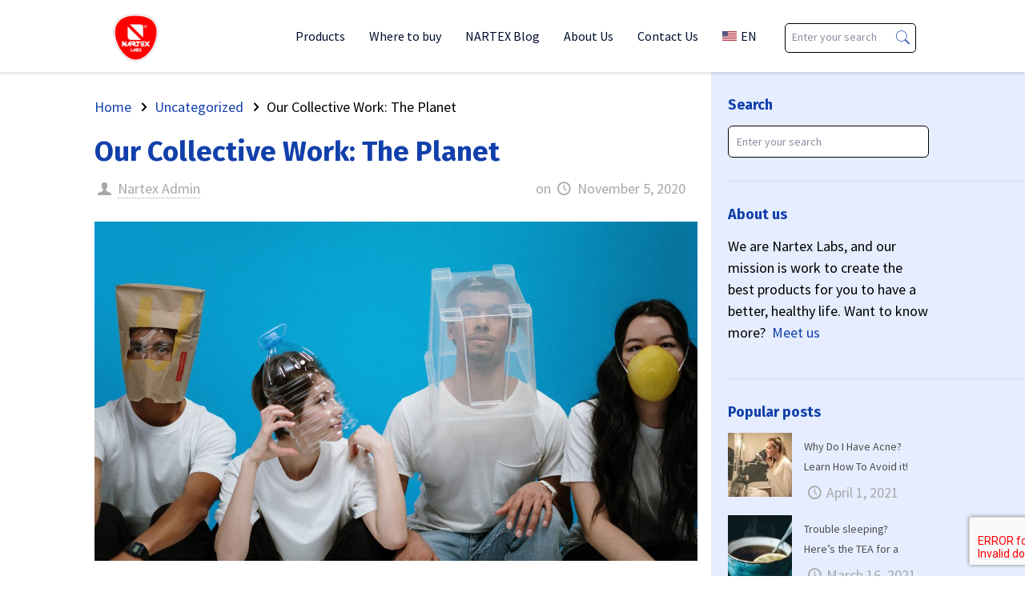

--- FILE ---
content_type: text/html; charset=UTF-8
request_url: https://nartexlabsusa.com/uncategorized/6809/
body_size: 32017
content:
<!DOCTYPE html>
<html lang="en-US" class="no-js" itemscope itemtype="https://schema.org/Article">

<head>

<meta charset="UTF-8" />
<!-- Global site tag (gtag.js) - Google Analytics -->
<script async src="https://www.googletagmanager.com/gtag/js?id=UA-58292407-1"></script>
<script>
  window.dataLayer = window.dataLayer || [];
  function gtag(){dataLayer.push(arguments);}
  gtag('js', new Date());

  gtag('config', 'UA-58292407-1');
</script>
<title>Our Collective Work: The Planet &#8211; Nartex Labs USA</title>
<meta name='robots' content='max-image-preview:large' />
<link rel="alternate" hreflang="en" href="https://nartexlabsusa.com/uncategorized/6809/" />
<meta name="format-detection" content="telephone=no">
<meta name="viewport" content="width=device-width, initial-scale=1, maximum-scale=1" />
<link rel="shortcut icon" href="/wp-content/uploads/2019/03/NartexLogo.png" type="image/x-icon" />
<link rel='dns-prefetch' href='//static.addtoany.com' />
<link rel='dns-prefetch' href='//fonts.googleapis.com' />
<link rel="alternate" type="application/rss+xml" title="Nartex Labs USA &raquo; Feed" href="https://nartexlabsusa.com/feed/" />
<link rel="alternate" type="application/rss+xml" title="Nartex Labs USA &raquo; Comments Feed" href="https://nartexlabsusa.com/comments/feed/" />
<link rel="alternate" type="application/rss+xml" title="Nartex Labs USA &raquo; Our Collective Work: The Planet Comments Feed" href="https://nartexlabsusa.com/uncategorized/6809/feed/" />
<link rel="alternate" title="oEmbed (JSON)" type="application/json+oembed" href="https://nartexlabsusa.com/wp-json/oembed/1.0/embed?url=https%3A%2F%2Fnartexlabsusa.com%2Funcategorized%2F6809%2F" />
<link rel="alternate" title="oEmbed (XML)" type="text/xml+oembed" href="https://nartexlabsusa.com/wp-json/oembed/1.0/embed?url=https%3A%2F%2Fnartexlabsusa.com%2Funcategorized%2F6809%2F&#038;format=xml" />
		<!-- This site uses the Google Analytics by MonsterInsights plugin v9.10.1 - Using Analytics tracking - https://www.monsterinsights.com/ -->
		<!-- Note: MonsterInsights is not currently configured on this site. The site owner needs to authenticate with Google Analytics in the MonsterInsights settings panel. -->
					<!-- No tracking code set -->
				<!-- / Google Analytics by MonsterInsights -->
		<style id='wp-img-auto-sizes-contain-inline-css' type='text/css'>
img:is([sizes=auto i],[sizes^="auto," i]){contain-intrinsic-size:3000px 1500px}
/*# sourceURL=wp-img-auto-sizes-contain-inline-css */
</style>
<link rel='stylesheet' id='pt-cv-public-style-css' href='https://nartexlabsusa.com/wp-content/plugins/content-views-query-and-display-post-page/public/assets/css/cv.css?ver=4.2.1' type='text/css' media='all' />
<link rel='stylesheet' id='layerslider-css' href='https://nartexlabsusa.com/wp-content/plugins/LayerSlider/static/layerslider/css/layerslider.css?ver=6.9.2' type='text/css' media='all' />
<style id='wp-emoji-styles-inline-css' type='text/css'>

	img.wp-smiley, img.emoji {
		display: inline !important;
		border: none !important;
		box-shadow: none !important;
		height: 1em !important;
		width: 1em !important;
		margin: 0 0.07em !important;
		vertical-align: -0.1em !important;
		background: none !important;
		padding: 0 !important;
	}
/*# sourceURL=wp-emoji-styles-inline-css */
</style>
<link rel='stylesheet' id='wp-block-library-css' href='https://nartexlabsusa.com/wp-includes/css/dist/block-library/style.min.css?ver=6.9' type='text/css' media='all' />
<style id='wp-block-paragraph-inline-css' type='text/css'>
.is-small-text{font-size:.875em}.is-regular-text{font-size:1em}.is-large-text{font-size:2.25em}.is-larger-text{font-size:3em}.has-drop-cap:not(:focus):first-letter{float:left;font-size:8.4em;font-style:normal;font-weight:100;line-height:.68;margin:.05em .1em 0 0;text-transform:uppercase}body.rtl .has-drop-cap:not(:focus):first-letter{float:none;margin-left:.1em}p.has-drop-cap.has-background{overflow:hidden}:root :where(p.has-background){padding:1.25em 2.375em}:where(p.has-text-color:not(.has-link-color)) a{color:inherit}p.has-text-align-left[style*="writing-mode:vertical-lr"],p.has-text-align-right[style*="writing-mode:vertical-rl"]{rotate:180deg}
/*# sourceURL=https://nartexlabsusa.com/wp-includes/blocks/paragraph/style.min.css */
</style>
<style id='global-styles-inline-css' type='text/css'>
:root{--wp--preset--aspect-ratio--square: 1;--wp--preset--aspect-ratio--4-3: 4/3;--wp--preset--aspect-ratio--3-4: 3/4;--wp--preset--aspect-ratio--3-2: 3/2;--wp--preset--aspect-ratio--2-3: 2/3;--wp--preset--aspect-ratio--16-9: 16/9;--wp--preset--aspect-ratio--9-16: 9/16;--wp--preset--color--black: #000000;--wp--preset--color--cyan-bluish-gray: #abb8c3;--wp--preset--color--white: #ffffff;--wp--preset--color--pale-pink: #f78da7;--wp--preset--color--vivid-red: #cf2e2e;--wp--preset--color--luminous-vivid-orange: #ff6900;--wp--preset--color--luminous-vivid-amber: #fcb900;--wp--preset--color--light-green-cyan: #7bdcb5;--wp--preset--color--vivid-green-cyan: #00d084;--wp--preset--color--pale-cyan-blue: #8ed1fc;--wp--preset--color--vivid-cyan-blue: #0693e3;--wp--preset--color--vivid-purple: #9b51e0;--wp--preset--gradient--vivid-cyan-blue-to-vivid-purple: linear-gradient(135deg,rgb(6,147,227) 0%,rgb(155,81,224) 100%);--wp--preset--gradient--light-green-cyan-to-vivid-green-cyan: linear-gradient(135deg,rgb(122,220,180) 0%,rgb(0,208,130) 100%);--wp--preset--gradient--luminous-vivid-amber-to-luminous-vivid-orange: linear-gradient(135deg,rgb(252,185,0) 0%,rgb(255,105,0) 100%);--wp--preset--gradient--luminous-vivid-orange-to-vivid-red: linear-gradient(135deg,rgb(255,105,0) 0%,rgb(207,46,46) 100%);--wp--preset--gradient--very-light-gray-to-cyan-bluish-gray: linear-gradient(135deg,rgb(238,238,238) 0%,rgb(169,184,195) 100%);--wp--preset--gradient--cool-to-warm-spectrum: linear-gradient(135deg,rgb(74,234,220) 0%,rgb(151,120,209) 20%,rgb(207,42,186) 40%,rgb(238,44,130) 60%,rgb(251,105,98) 80%,rgb(254,248,76) 100%);--wp--preset--gradient--blush-light-purple: linear-gradient(135deg,rgb(255,206,236) 0%,rgb(152,150,240) 100%);--wp--preset--gradient--blush-bordeaux: linear-gradient(135deg,rgb(254,205,165) 0%,rgb(254,45,45) 50%,rgb(107,0,62) 100%);--wp--preset--gradient--luminous-dusk: linear-gradient(135deg,rgb(255,203,112) 0%,rgb(199,81,192) 50%,rgb(65,88,208) 100%);--wp--preset--gradient--pale-ocean: linear-gradient(135deg,rgb(255,245,203) 0%,rgb(182,227,212) 50%,rgb(51,167,181) 100%);--wp--preset--gradient--electric-grass: linear-gradient(135deg,rgb(202,248,128) 0%,rgb(113,206,126) 100%);--wp--preset--gradient--midnight: linear-gradient(135deg,rgb(2,3,129) 0%,rgb(40,116,252) 100%);--wp--preset--font-size--small: 13px;--wp--preset--font-size--medium: 20px;--wp--preset--font-size--large: 36px;--wp--preset--font-size--x-large: 42px;--wp--preset--spacing--20: 0.44rem;--wp--preset--spacing--30: 0.67rem;--wp--preset--spacing--40: 1rem;--wp--preset--spacing--50: 1.5rem;--wp--preset--spacing--60: 2.25rem;--wp--preset--spacing--70: 3.38rem;--wp--preset--spacing--80: 5.06rem;--wp--preset--shadow--natural: 6px 6px 9px rgba(0, 0, 0, 0.2);--wp--preset--shadow--deep: 12px 12px 50px rgba(0, 0, 0, 0.4);--wp--preset--shadow--sharp: 6px 6px 0px rgba(0, 0, 0, 0.2);--wp--preset--shadow--outlined: 6px 6px 0px -3px rgb(255, 255, 255), 6px 6px rgb(0, 0, 0);--wp--preset--shadow--crisp: 6px 6px 0px rgb(0, 0, 0);}:where(.is-layout-flex){gap: 0.5em;}:where(.is-layout-grid){gap: 0.5em;}body .is-layout-flex{display: flex;}.is-layout-flex{flex-wrap: wrap;align-items: center;}.is-layout-flex > :is(*, div){margin: 0;}body .is-layout-grid{display: grid;}.is-layout-grid > :is(*, div){margin: 0;}:where(.wp-block-columns.is-layout-flex){gap: 2em;}:where(.wp-block-columns.is-layout-grid){gap: 2em;}:where(.wp-block-post-template.is-layout-flex){gap: 1.25em;}:where(.wp-block-post-template.is-layout-grid){gap: 1.25em;}.has-black-color{color: var(--wp--preset--color--black) !important;}.has-cyan-bluish-gray-color{color: var(--wp--preset--color--cyan-bluish-gray) !important;}.has-white-color{color: var(--wp--preset--color--white) !important;}.has-pale-pink-color{color: var(--wp--preset--color--pale-pink) !important;}.has-vivid-red-color{color: var(--wp--preset--color--vivid-red) !important;}.has-luminous-vivid-orange-color{color: var(--wp--preset--color--luminous-vivid-orange) !important;}.has-luminous-vivid-amber-color{color: var(--wp--preset--color--luminous-vivid-amber) !important;}.has-light-green-cyan-color{color: var(--wp--preset--color--light-green-cyan) !important;}.has-vivid-green-cyan-color{color: var(--wp--preset--color--vivid-green-cyan) !important;}.has-pale-cyan-blue-color{color: var(--wp--preset--color--pale-cyan-blue) !important;}.has-vivid-cyan-blue-color{color: var(--wp--preset--color--vivid-cyan-blue) !important;}.has-vivid-purple-color{color: var(--wp--preset--color--vivid-purple) !important;}.has-black-background-color{background-color: var(--wp--preset--color--black) !important;}.has-cyan-bluish-gray-background-color{background-color: var(--wp--preset--color--cyan-bluish-gray) !important;}.has-white-background-color{background-color: var(--wp--preset--color--white) !important;}.has-pale-pink-background-color{background-color: var(--wp--preset--color--pale-pink) !important;}.has-vivid-red-background-color{background-color: var(--wp--preset--color--vivid-red) !important;}.has-luminous-vivid-orange-background-color{background-color: var(--wp--preset--color--luminous-vivid-orange) !important;}.has-luminous-vivid-amber-background-color{background-color: var(--wp--preset--color--luminous-vivid-amber) !important;}.has-light-green-cyan-background-color{background-color: var(--wp--preset--color--light-green-cyan) !important;}.has-vivid-green-cyan-background-color{background-color: var(--wp--preset--color--vivid-green-cyan) !important;}.has-pale-cyan-blue-background-color{background-color: var(--wp--preset--color--pale-cyan-blue) !important;}.has-vivid-cyan-blue-background-color{background-color: var(--wp--preset--color--vivid-cyan-blue) !important;}.has-vivid-purple-background-color{background-color: var(--wp--preset--color--vivid-purple) !important;}.has-black-border-color{border-color: var(--wp--preset--color--black) !important;}.has-cyan-bluish-gray-border-color{border-color: var(--wp--preset--color--cyan-bluish-gray) !important;}.has-white-border-color{border-color: var(--wp--preset--color--white) !important;}.has-pale-pink-border-color{border-color: var(--wp--preset--color--pale-pink) !important;}.has-vivid-red-border-color{border-color: var(--wp--preset--color--vivid-red) !important;}.has-luminous-vivid-orange-border-color{border-color: var(--wp--preset--color--luminous-vivid-orange) !important;}.has-luminous-vivid-amber-border-color{border-color: var(--wp--preset--color--luminous-vivid-amber) !important;}.has-light-green-cyan-border-color{border-color: var(--wp--preset--color--light-green-cyan) !important;}.has-vivid-green-cyan-border-color{border-color: var(--wp--preset--color--vivid-green-cyan) !important;}.has-pale-cyan-blue-border-color{border-color: var(--wp--preset--color--pale-cyan-blue) !important;}.has-vivid-cyan-blue-border-color{border-color: var(--wp--preset--color--vivid-cyan-blue) !important;}.has-vivid-purple-border-color{border-color: var(--wp--preset--color--vivid-purple) !important;}.has-vivid-cyan-blue-to-vivid-purple-gradient-background{background: var(--wp--preset--gradient--vivid-cyan-blue-to-vivid-purple) !important;}.has-light-green-cyan-to-vivid-green-cyan-gradient-background{background: var(--wp--preset--gradient--light-green-cyan-to-vivid-green-cyan) !important;}.has-luminous-vivid-amber-to-luminous-vivid-orange-gradient-background{background: var(--wp--preset--gradient--luminous-vivid-amber-to-luminous-vivid-orange) !important;}.has-luminous-vivid-orange-to-vivid-red-gradient-background{background: var(--wp--preset--gradient--luminous-vivid-orange-to-vivid-red) !important;}.has-very-light-gray-to-cyan-bluish-gray-gradient-background{background: var(--wp--preset--gradient--very-light-gray-to-cyan-bluish-gray) !important;}.has-cool-to-warm-spectrum-gradient-background{background: var(--wp--preset--gradient--cool-to-warm-spectrum) !important;}.has-blush-light-purple-gradient-background{background: var(--wp--preset--gradient--blush-light-purple) !important;}.has-blush-bordeaux-gradient-background{background: var(--wp--preset--gradient--blush-bordeaux) !important;}.has-luminous-dusk-gradient-background{background: var(--wp--preset--gradient--luminous-dusk) !important;}.has-pale-ocean-gradient-background{background: var(--wp--preset--gradient--pale-ocean) !important;}.has-electric-grass-gradient-background{background: var(--wp--preset--gradient--electric-grass) !important;}.has-midnight-gradient-background{background: var(--wp--preset--gradient--midnight) !important;}.has-small-font-size{font-size: var(--wp--preset--font-size--small) !important;}.has-medium-font-size{font-size: var(--wp--preset--font-size--medium) !important;}.has-large-font-size{font-size: var(--wp--preset--font-size--large) !important;}.has-x-large-font-size{font-size: var(--wp--preset--font-size--x-large) !important;}
/*# sourceURL=global-styles-inline-css */
</style>

<style id='classic-theme-styles-inline-css' type='text/css'>
/*! This file is auto-generated */
.wp-block-button__link{color:#fff;background-color:#32373c;border-radius:9999px;box-shadow:none;text-decoration:none;padding:calc(.667em + 2px) calc(1.333em + 2px);font-size:1.125em}.wp-block-file__button{background:#32373c;color:#fff;text-decoration:none}
/*# sourceURL=/wp-includes/css/classic-themes.min.css */
</style>
<link rel='stylesheet' id='wp-components-css' href='https://nartexlabsusa.com/wp-includes/css/dist/components/style.min.css?ver=6.9' type='text/css' media='all' />
<link rel='stylesheet' id='wp-preferences-css' href='https://nartexlabsusa.com/wp-includes/css/dist/preferences/style.min.css?ver=6.9' type='text/css' media='all' />
<link rel='stylesheet' id='wp-block-editor-css' href='https://nartexlabsusa.com/wp-includes/css/dist/block-editor/style.min.css?ver=6.9' type='text/css' media='all' />
<link rel='stylesheet' id='wp-reusable-blocks-css' href='https://nartexlabsusa.com/wp-includes/css/dist/reusable-blocks/style.min.css?ver=6.9' type='text/css' media='all' />
<link rel='stylesheet' id='wp-patterns-css' href='https://nartexlabsusa.com/wp-includes/css/dist/patterns/style.min.css?ver=6.9' type='text/css' media='all' />
<link rel='stylesheet' id='wp-editor-css' href='https://nartexlabsusa.com/wp-includes/css/dist/editor/style.min.css?ver=6.9' type='text/css' media='all' />
<link rel='stylesheet' id='blocks-twoj-slideshow-style-css-css' href='https://nartexlabsusa.com/wp-content/plugins/2j-slideshow/inc/addons/block/dist/blocks.style.build.css?ver=1.3.53' type='text/css' media='all' />
<link rel='stylesheet' id='contact-form-7-css' href='https://nartexlabsusa.com/wp-content/plugins/contact-form-7/includes/css/styles.css?ver=6.1.4' type='text/css' media='all' />
<link rel='stylesheet' id='rs-plugin-settings-css' href='https://nartexlabsusa.com/wp-content/plugins/revslider/public/assets/css/rs6.css?ver=6.1.2' type='text/css' media='all' />
<style id='rs-plugin-settings-inline-css' type='text/css'>
#rs-demo-id {}
/*# sourceURL=rs-plugin-settings-inline-css */
</style>
<link rel='stylesheet' id='mapcss-css' href='https://nartexlabsusa.com/wp-content/plugins/store-locations/css/styles.css?ver=6.9' type='text/css' media='all' />
<link rel='stylesheet' id='wpos-slick-style-css' href='https://nartexlabsusa.com/wp-content/plugins/wp-slick-slider-and-image-carousel/assets/css/slick.css?ver=3.7.8' type='text/css' media='all' />
<link rel='stylesheet' id='wpsisac-public-style-css' href='https://nartexlabsusa.com/wp-content/plugins/wp-slick-slider-and-image-carousel/assets/css/wpsisac-public.css?ver=3.7.8' type='text/css' media='all' />
<link rel='stylesheet' id='nice-likes-styles-css' href='https://nartexlabsusa.com/wp-content/plugins/nice-likes/public/assets/css/nice-likes.css?ver=1.0.8' type='text/css' media='all' />
<link rel='stylesheet' id='nice-likes-fontello-font-awesome-css' href='https://nartexlabsusa.com/wp-content/plugins/nice-likes/public/assets/fonts/fontello-font-awesome/css/fontello.css?ver=1.0.8' type='text/css' media='all' />
<link rel='stylesheet' id='wpml-menu-item-0-css' href='//nartexlabsusa.com/wp-content/plugins/sitepress-multilingual-cms/templates/language-switchers/menu-item/style.css?ver=1' type='text/css' media='all' />
<style id='wpml-menu-item-0-inline-css' type='text/css'>
.wpml-ls-display{display:inline!important}
/*# sourceURL=wpml-menu-item-0-inline-css */
</style>
<link rel='stylesheet' id='style-css' href='https://nartexlabsusa.com/wp-content/themes/betheme/style.css?ver=21.5.3' type='text/css' media='all' />
<link rel='stylesheet' id='mfn-base-css' href='https://nartexlabsusa.com/wp-content/themes/betheme/css/base.css?ver=21.5.3' type='text/css' media='all' />
<link rel='stylesheet' id='mfn-layout-css' href='https://nartexlabsusa.com/wp-content/themes/betheme/css/layout.css?ver=21.5.3' type='text/css' media='all' />
<link rel='stylesheet' id='mfn-shortcodes-css' href='https://nartexlabsusa.com/wp-content/themes/betheme/css/shortcodes.css?ver=21.5.3' type='text/css' media='all' />
<link rel='stylesheet' id='mfn-animations-css' href='https://nartexlabsusa.com/wp-content/themes/betheme/assets/animations/animations.min.css?ver=21.5.3' type='text/css' media='all' />
<link rel='stylesheet' id='mfn-jquery-ui-css' href='https://nartexlabsusa.com/wp-content/themes/betheme/assets/ui/jquery.ui.all.css?ver=21.5.3' type='text/css' media='all' />
<link rel='stylesheet' id='mfn-jplayer-css' href='https://nartexlabsusa.com/wp-content/themes/betheme/assets/jplayer/css/jplayer.blue.monday.css?ver=21.5.3' type='text/css' media='all' />
<link rel='stylesheet' id='mfn-responsive-css' href='https://nartexlabsusa.com/wp-content/themes/betheme/css/responsive.css?ver=21.5.3' type='text/css' media='all' />
<link rel='stylesheet' id='mfn-fonts-css' href='https://fonts.googleapis.com/css?family=Source+Sans+Pro%3A1%2C300%2C400%2C400italic%2C500%2C700%2C700italic%7CFira+Sans%3A1%2C300%2C400%2C400italic%2C500%2C700%2C700italic&#038;ver=6.9' type='text/css' media='all' />
<link rel='stylesheet' id='msl-main-css' href='https://nartexlabsusa.com/wp-content/plugins/master-slider/public/assets/css/masterslider.main.css?ver=3.11.0' type='text/css' media='all' />
<link rel='stylesheet' id='msl-custom-css' href='https://nartexlabsusa.com/wp-content/uploads/master-slider/custom.css?ver=38.4' type='text/css' media='all' />
<link rel='stylesheet' id='addtoany-css' href='https://nartexlabsusa.com/wp-content/plugins/add-to-any/addtoany.min.css?ver=1.16' type='text/css' media='all' />
<style id='mfn-dynamic-inline-css' type='text/css'>
@media only screen and (min-width: 1240px){body:not(.header-simple) #Top_bar #menu{display:block!important}.tr-menu #Top_bar #menu{background:none!important}#Top_bar .menu > li > ul.mfn-megamenu{width:984px}#Top_bar .menu > li > ul.mfn-megamenu > li{float:left}#Top_bar .menu > li > ul.mfn-megamenu > li.mfn-megamenu-cols-1{width:100%}#Top_bar .menu > li > ul.mfn-megamenu > li.mfn-megamenu-cols-2{width:50%}#Top_bar .menu > li > ul.mfn-megamenu > li.mfn-megamenu-cols-3{width:33.33%}#Top_bar .menu > li > ul.mfn-megamenu > li.mfn-megamenu-cols-4{width:25%}#Top_bar .menu > li > ul.mfn-megamenu > li.mfn-megamenu-cols-5{width:20%}#Top_bar .menu > li > ul.mfn-megamenu > li.mfn-megamenu-cols-6{width:16.66%}#Top_bar .menu > li > ul.mfn-megamenu > li > ul{display:block!important;position:inherit;left:auto;top:auto;border-width:0 1px 0 0}#Top_bar .menu > li > ul.mfn-megamenu > li:last-child > ul{border:0}#Top_bar .menu > li > ul.mfn-megamenu > li > ul li{width:auto}#Top_bar .menu > li > ul.mfn-megamenu a.mfn-megamenu-title{text-transform:uppercase;font-weight:400;background:none}#Top_bar .menu > li > ul.mfn-megamenu a .menu-arrow{display:none}.menuo-right #Top_bar .menu > li > ul.mfn-megamenu{left:auto;right:0}.menuo-right #Top_bar .menu > li > ul.mfn-megamenu-bg{box-sizing:border-box}#Top_bar .menu > li > ul.mfn-megamenu-bg{padding:20px 166px 20px 20px;background-repeat:no-repeat;background-position:right bottom}.rtl #Top_bar .menu > li > ul.mfn-megamenu-bg{padding-left:166px;padding-right:20px;background-position:left bottom}#Top_bar .menu > li > ul.mfn-megamenu-bg > li{background:none}#Top_bar .menu > li > ul.mfn-megamenu-bg > li a{border:none}#Top_bar .menu > li > ul.mfn-megamenu-bg > li > ul{background:none!important;-webkit-box-shadow:0 0 0 0;-moz-box-shadow:0 0 0 0;box-shadow:0 0 0 0}.mm-vertical #Top_bar .container{position:relative;}.mm-vertical #Top_bar .top_bar_left{position:static;}.mm-vertical #Top_bar .menu > li ul{box-shadow:0 0 0 0 transparent!important;background-image:none;}.mm-vertical #Top_bar .menu > li > ul.mfn-megamenu{width:98%!important;margin:0 1%;padding:20px 0;}.mm-vertical.header-plain #Top_bar .menu > li > ul.mfn-megamenu{width:100%!important;margin:0;}.mm-vertical #Top_bar .menu > li > ul.mfn-megamenu > li{display:table-cell;float:none!important;width:10%;padding:0 15px;border-right:1px solid rgba(0, 0, 0, 0.05);}.mm-vertical #Top_bar .menu > li > ul.mfn-megamenu > li:last-child{border-right-width:0}.mm-vertical #Top_bar .menu > li > ul.mfn-megamenu > li.hide-border{border-right-width:0}.mm-vertical #Top_bar .menu > li > ul.mfn-megamenu > li a{border-bottom-width:0;padding:9px 15px;line-height:120%;}.mm-vertical #Top_bar .menu > li > ul.mfn-megamenu a.mfn-megamenu-title{font-weight:700;}.rtl .mm-vertical #Top_bar .menu > li > ul.mfn-megamenu > li:first-child{border-right-width:0}.rtl .mm-vertical #Top_bar .menu > li > ul.mfn-megamenu > li:last-child{border-right-width:1px}.header-plain:not(.menuo-right) #Header .top_bar_left{width:auto!important}.header-stack.header-center #Top_bar #menu{display:inline-block!important}.header-simple #Top_bar #menu{display:none;height:auto;width:300px;bottom:auto;top:100%;right:1px;position:absolute;margin:0}.header-simple #Header a.responsive-menu-toggle{display:block;right:10px}.header-simple #Top_bar #menu > ul{width:100%;float:left}.header-simple #Top_bar #menu ul li{width:100%;padding-bottom:0;border-right:0;position:relative}.header-simple #Top_bar #menu ul li a{padding:0 20px;margin:0;display:block;height:auto;line-height:normal;border:none}.header-simple #Top_bar #menu ul li a:after{display:none}.header-simple #Top_bar #menu ul li a span{border:none;line-height:44px;display:inline;padding:0}.header-simple #Top_bar #menu ul li.submenu .menu-toggle{display:block;position:absolute;right:0;top:0;width:44px;height:44px;line-height:44px;font-size:30px;font-weight:300;text-align:center;cursor:pointer;color:#444;opacity:0.33;}.header-simple #Top_bar #menu ul li.submenu .menu-toggle:after{content:"+"}.header-simple #Top_bar #menu ul li.hover > .menu-toggle:after{content:"-"}.header-simple #Top_bar #menu ul li.hover a{border-bottom:0}.header-simple #Top_bar #menu ul.mfn-megamenu li .menu-toggle{display:none}.header-simple #Top_bar #menu ul li ul{position:relative!important;left:0!important;top:0;padding:0;margin:0!important;width:auto!important;background-image:none}.header-simple #Top_bar #menu ul li ul li{width:100%!important;display:block;padding:0;}.header-simple #Top_bar #menu ul li ul li a{padding:0 20px 0 30px}.header-simple #Top_bar #menu ul li ul li a .menu-arrow{display:none}.header-simple #Top_bar #menu ul li ul li a span{padding:0}.header-simple #Top_bar #menu ul li ul li a span:after{display:none!important}.header-simple #Top_bar .menu > li > ul.mfn-megamenu a.mfn-megamenu-title{text-transform:uppercase;font-weight:400}.header-simple #Top_bar .menu > li > ul.mfn-megamenu > li > ul{display:block!important;position:inherit;left:auto;top:auto}.header-simple #Top_bar #menu ul li ul li ul{border-left:0!important;padding:0;top:0}.header-simple #Top_bar #menu ul li ul li ul li a{padding:0 20px 0 40px}.rtl.header-simple #Top_bar #menu{left:1px;right:auto}.rtl.header-simple #Top_bar a.responsive-menu-toggle{left:10px;right:auto}.rtl.header-simple #Top_bar #menu ul li.submenu .menu-toggle{left:0;right:auto}.rtl.header-simple #Top_bar #menu ul li ul{left:auto!important;right:0!important}.rtl.header-simple #Top_bar #menu ul li ul li a{padding:0 30px 0 20px}.rtl.header-simple #Top_bar #menu ul li ul li ul li a{padding:0 40px 0 20px}.menu-highlight #Top_bar .menu > li{margin:0 2px}.menu-highlight:not(.header-creative) #Top_bar .menu > li > a{margin:20px 0;padding:0;-webkit-border-radius:5px;border-radius:5px}.menu-highlight #Top_bar .menu > li > a:after{display:none}.menu-highlight #Top_bar .menu > li > a span:not(.description){line-height:50px}.menu-highlight #Top_bar .menu > li > a span.description{display:none}.menu-highlight.header-stack #Top_bar .menu > li > a{margin:10px 0!important}.menu-highlight.header-stack #Top_bar .menu > li > a span:not(.description){line-height:40px}.menu-highlight.header-transparent #Top_bar .menu > li > a{margin:5px 0}.menu-highlight.header-simple #Top_bar #menu ul li,.menu-highlight.header-creative #Top_bar #menu ul li{margin:0}.menu-highlight.header-simple #Top_bar #menu ul li > a,.menu-highlight.header-creative #Top_bar #menu ul li > a{-webkit-border-radius:0;border-radius:0}.menu-highlight:not(.header-fixed):not(.header-simple) #Top_bar.is-sticky .menu > li > a{margin:10px 0!important;padding:5px 0!important}.menu-highlight:not(.header-fixed):not(.header-simple) #Top_bar.is-sticky .menu > li > a span{line-height:30px!important}.header-modern.menu-highlight.menuo-right .menu_wrapper{margin-right:20px}.menu-line-below #Top_bar .menu > li > a:after{top:auto;bottom:-4px}.menu-line-below #Top_bar.is-sticky .menu > li > a:after{top:auto;bottom:-4px}.menu-line-below-80 #Top_bar:not(.is-sticky) .menu > li > a:after{height:4px;left:10%;top:50%;margin-top:20px;width:80%}.menu-line-below-80-1 #Top_bar:not(.is-sticky) .menu > li > a:after{height:1px;left:10%;top:50%;margin-top:20px;width:80%}.menu-link-color #Top_bar .menu > li > a:after{display:none!important}.menu-arrow-top #Top_bar .menu > li > a:after{background:none repeat scroll 0 0 rgba(0,0,0,0)!important;border-color:#ccc transparent transparent;border-style:solid;border-width:7px 7px 0;display:block;height:0;left:50%;margin-left:-7px;top:0!important;width:0}.menu-arrow-top #Top_bar.is-sticky .menu > li > a:after{top:0!important}.menu-arrow-bottom #Top_bar .menu > li > a:after{background:none!important;border-color:transparent transparent #ccc;border-style:solid;border-width:0 7px 7px;display:block;height:0;left:50%;margin-left:-7px;top:auto;bottom:0;width:0}.menu-arrow-bottom #Top_bar.is-sticky .menu > li > a:after{top:auto;bottom:0}.menuo-no-borders #Top_bar .menu > li > a span{border-width:0!important}.menuo-no-borders #Header_creative #Top_bar .menu > li > a span{border-bottom-width:0}.menuo-no-borders.header-plain #Top_bar a#header_cart,.menuo-no-borders.header-plain #Top_bar a#search_button,.menuo-no-borders.header-plain #Top_bar .wpml-languages,.menuo-no-borders.header-plain #Top_bar a.action_button{border-width:0}.menuo-right #Top_bar .menu_wrapper{float:right}.menuo-right.header-stack:not(.header-center) #Top_bar .menu_wrapper{margin-right:150px}body.header-creative{padding-left:50px}body.header-creative.header-open{padding-left:250px}body.error404,body.under-construction,body.template-blank{padding-left:0!important}.header-creative.footer-fixed #Footer,.header-creative.footer-sliding #Footer,.header-creative.footer-stick #Footer.is-sticky{box-sizing:border-box;padding-left:50px;}.header-open.footer-fixed #Footer,.header-open.footer-sliding #Footer,.header-creative.footer-stick #Footer.is-sticky{padding-left:250px;}.header-rtl.header-creative.footer-fixed #Footer,.header-rtl.header-creative.footer-sliding #Footer,.header-rtl.header-creative.footer-stick #Footer.is-sticky{padding-left:0;padding-right:50px;}.header-rtl.header-open.footer-fixed #Footer,.header-rtl.header-open.footer-sliding #Footer,.header-rtl.header-creative.footer-stick #Footer.is-sticky{padding-right:250px;}#Header_creative{background-color:#fff;position:fixed;width:250px;height:100%;left:-200px;top:0;z-index:9002;-webkit-box-shadow:2px 0 4px 2px rgba(0,0,0,.15);box-shadow:2px 0 4px 2px rgba(0,0,0,.15)}#Header_creative .container{width:100%}#Header_creative .creative-wrapper{opacity:0;margin-right:50px}#Header_creative a.creative-menu-toggle{display:block;width:34px;height:34px;line-height:34px;font-size:22px;text-align:center;position:absolute;top:10px;right:8px;border-radius:3px}.admin-bar #Header_creative a.creative-menu-toggle{top:42px}#Header_creative #Top_bar{position:static;width:100%}#Header_creative #Top_bar .top_bar_left{width:100%!important;float:none}#Header_creative #Top_bar .top_bar_right{width:100%!important;float:none;height:auto;margin-bottom:35px;text-align:center;padding:0 20px;top:0;-webkit-box-sizing:border-box;-moz-box-sizing:border-box;box-sizing:border-box}#Header_creative #Top_bar .top_bar_right:before{display:none}#Header_creative #Top_bar .top_bar_right_wrapper{top:0}#Header_creative #Top_bar .logo{float:none;text-align:center;margin:15px 0}#Header_creative #Top_bar #menu{background-color:transparent}#Header_creative #Top_bar .menu_wrapper{float:none;margin:0 0 30px}#Header_creative #Top_bar .menu > li{width:100%;float:none;position:relative}#Header_creative #Top_bar .menu > li > a{padding:0;text-align:center}#Header_creative #Top_bar .menu > li > a:after{display:none}#Header_creative #Top_bar .menu > li > a span{border-right:0;border-bottom-width:1px;line-height:38px}#Header_creative #Top_bar .menu li ul{left:100%;right:auto;top:0;box-shadow:2px 2px 2px 0 rgba(0,0,0,0.03);-webkit-box-shadow:2px 2px 2px 0 rgba(0,0,0,0.03)}#Header_creative #Top_bar .menu > li > ul.mfn-megamenu{margin:0;width:700px!important;}#Header_creative #Top_bar .menu > li > ul.mfn-megamenu > li > ul{left:0}#Header_creative #Top_bar .menu li ul li a{padding-top:9px;padding-bottom:8px}#Header_creative #Top_bar .menu li ul li ul{top:0}#Header_creative #Top_bar .menu > li > a span.description{display:block;font-size:13px;line-height:28px!important;clear:both}#Header_creative #Top_bar .search_wrapper{left:100%;top:auto;bottom:0}#Header_creative #Top_bar a#header_cart{display:inline-block;float:none;top:3px}#Header_creative #Top_bar a#search_button{display:inline-block;float:none;top:3px}#Header_creative #Top_bar .wpml-languages{display:inline-block;float:none;top:0}#Header_creative #Top_bar .wpml-languages.enabled:hover a.active{padding-bottom:11px}#Header_creative #Top_bar .action_button{display:inline-block;float:none;top:16px;margin:0}#Header_creative #Top_bar .banner_wrapper{display:block;text-align:center}#Header_creative #Top_bar .banner_wrapper img{max-width:100%;height:auto;display:inline-block}#Header_creative #Action_bar{display:none;position:absolute;bottom:0;top:auto;clear:both;padding:0 20px;box-sizing:border-box}#Header_creative #Action_bar .contact_details{text-align:center;margin-bottom:20px}#Header_creative #Action_bar .contact_details li{padding:0}#Header_creative #Action_bar .social{float:none;text-align:center;padding:5px 0 15px}#Header_creative #Action_bar .social li{margin-bottom:2px}#Header_creative #Action_bar .social-menu{float:none;text-align:center}#Header_creative #Action_bar .social-menu li{border-color:rgba(0,0,0,.1)}#Header_creative .social li a{color:rgba(0,0,0,.5)}#Header_creative .social li a:hover{color:#000}#Header_creative .creative-social{position:absolute;bottom:10px;right:0;width:50px}#Header_creative .creative-social li{display:block;float:none;width:100%;text-align:center;margin-bottom:5px}.header-creative .fixed-nav.fixed-nav-prev{margin-left:50px}.header-creative.header-open .fixed-nav.fixed-nav-prev{margin-left:250px}.menuo-last #Header_creative #Top_bar .menu li.last ul{top:auto;bottom:0}.header-open #Header_creative{left:0}.header-open #Header_creative .creative-wrapper{opacity:1;margin:0!important;}.header-open #Header_creative .creative-menu-toggle,.header-open #Header_creative .creative-social{display:none}.header-open #Header_creative #Action_bar{display:block}body.header-rtl.header-creative{padding-left:0;padding-right:50px}.header-rtl #Header_creative{left:auto;right:-200px}.header-rtl #Header_creative .creative-wrapper{margin-left:50px;margin-right:0}.header-rtl #Header_creative a.creative-menu-toggle{left:8px;right:auto}.header-rtl #Header_creative .creative-social{left:0;right:auto}.header-rtl #Footer #back_to_top.sticky{right:125px}.header-rtl #popup_contact{right:70px}.header-rtl #Header_creative #Top_bar .menu li ul{left:auto;right:100%}.header-rtl #Header_creative #Top_bar .search_wrapper{left:auto;right:100%;}.header-rtl .fixed-nav.fixed-nav-prev{margin-left:0!important}.header-rtl .fixed-nav.fixed-nav-next{margin-right:50px}body.header-rtl.header-creative.header-open{padding-left:0;padding-right:250px!important}.header-rtl.header-open #Header_creative{left:auto;right:0}.header-rtl.header-open #Footer #back_to_top.sticky{right:325px}.header-rtl.header-open #popup_contact{right:270px}.header-rtl.header-open .fixed-nav.fixed-nav-next{margin-right:250px}#Header_creative.active{left:-1px;}.header-rtl #Header_creative.active{left:auto;right:-1px;}#Header_creative.active .creative-wrapper{opacity:1;margin:0}.header-creative .vc_row[data-vc-full-width]{padding-left:50px}.header-creative.header-open .vc_row[data-vc-full-width]{padding-left:250px}.header-open .vc_parallax .vc_parallax-inner { left:auto; width: calc(100% - 250px); }.header-open.header-rtl .vc_parallax .vc_parallax-inner { left:0; right:auto; }#Header_creative.scroll{height:100%;overflow-y:auto}#Header_creative.scroll:not(.dropdown) .menu li ul{display:none!important}#Header_creative.scroll #Action_bar{position:static}#Header_creative.dropdown{outline:none}#Header_creative.dropdown #Top_bar .menu_wrapper{float:left}#Header_creative.dropdown #Top_bar #menu ul li{position:relative;float:left}#Header_creative.dropdown #Top_bar #menu ul li a:after{display:none}#Header_creative.dropdown #Top_bar #menu ul li a span{line-height:38px;padding:0}#Header_creative.dropdown #Top_bar #menu ul li.submenu .menu-toggle{display:block;position:absolute;right:0;top:0;width:38px;height:38px;line-height:38px;font-size:26px;font-weight:300;text-align:center;cursor:pointer;color:#444;opacity:0.33;}#Header_creative.dropdown #Top_bar #menu ul li.submenu .menu-toggle:after{content:"+"}#Header_creative.dropdown #Top_bar #menu ul li.hover > .menu-toggle:after{content:"-"}#Header_creative.dropdown #Top_bar #menu ul li.hover a{border-bottom:0}#Header_creative.dropdown #Top_bar #menu ul.mfn-megamenu li .menu-toggle{display:none}#Header_creative.dropdown #Top_bar #menu ul li ul{position:relative!important;left:0!important;top:0;padding:0;margin-left:0!important;width:auto!important;background-image:none}#Header_creative.dropdown #Top_bar #menu ul li ul li{width:100%!important}#Header_creative.dropdown #Top_bar #menu ul li ul li a{padding:0 10px;text-align:center}#Header_creative.dropdown #Top_bar #menu ul li ul li a .menu-arrow{display:none}#Header_creative.dropdown #Top_bar #menu ul li ul li a span{padding:0}#Header_creative.dropdown #Top_bar #menu ul li ul li a span:after{display:none!important}#Header_creative.dropdown #Top_bar .menu > li > ul.mfn-megamenu a.mfn-megamenu-title{text-transform:uppercase;font-weight:400}#Header_creative.dropdown #Top_bar .menu > li > ul.mfn-megamenu > li > ul{display:block!important;position:inherit;left:auto;top:auto}#Header_creative.dropdown #Top_bar #menu ul li ul li ul{border-left:0!important;padding:0;top:0}#Header_creative{transition: left .5s ease-in-out, right .5s ease-in-out;}#Header_creative .creative-wrapper{transition: opacity .5s ease-in-out, margin 0s ease-in-out .5s;}#Header_creative.active .creative-wrapper{transition: opacity .5s ease-in-out, margin 0s ease-in-out;}}@media only screen and (min-width: 768px){#Top_bar.is-sticky{position:fixed!important;width:100%;left:0;top:-60px;height:60px;z-index:701;background:#fff;opacity:.97;-webkit-box-shadow:0 2px 5px 0 rgba(0,0,0,0.1);-moz-box-shadow:0 2px 5px 0 rgba(0,0,0,0.1);box-shadow:0 2px 5px 0 rgba(0,0,0,0.1)}.layout-boxed.header-boxed #Top_bar.is-sticky{max-width:1240px;left:50%;-webkit-transform:translateX(-50%);transform:translateX(-50%)}#Top_bar.is-sticky .top_bar_left,#Top_bar.is-sticky .top_bar_right,#Top_bar.is-sticky .top_bar_right:before{background:none}#Top_bar.is-sticky .top_bar_right{top:-4px;height:auto;}#Top_bar.is-sticky .top_bar_right_wrapper{top:15px}.header-plain #Top_bar.is-sticky .top_bar_right_wrapper{top:0}#Top_bar.is-sticky .logo{width:auto;margin:0 30px 0 20px;padding:0}#Top_bar.is-sticky #logo,#Top_bar.is-sticky .custom-logo-link{padding:5px 0!important;height:50px!important;line-height:50px!important}.logo-no-sticky-padding #Top_bar.is-sticky #logo{height:60px!important;line-height:60px!important}#Top_bar.is-sticky #logo img.logo-main{display:none}#Top_bar.is-sticky #logo img.logo-sticky{display:inline;max-height:35px;}#Top_bar.is-sticky .menu_wrapper{clear:none}#Top_bar.is-sticky .menu_wrapper .menu > li > a{padding:15px 0}#Top_bar.is-sticky .menu > li > a,#Top_bar.is-sticky .menu > li > a span{line-height:30px}#Top_bar.is-sticky .menu > li > a:after{top:auto;bottom:-4px}#Top_bar.is-sticky .menu > li > a span.description{display:none}#Top_bar.is-sticky .secondary_menu_wrapper,#Top_bar.is-sticky .banner_wrapper{display:none}.header-overlay #Top_bar.is-sticky{display:none}.sticky-dark #Top_bar.is-sticky,.sticky-dark #Top_bar.is-sticky #menu{background:rgba(0,0,0,.8)}.sticky-dark #Top_bar.is-sticky .menu > li > a{color:#fff}.sticky-dark #Top_bar.is-sticky .top_bar_right a:not(.action_button){color:rgba(255,255,255,.8)}.sticky-dark #Top_bar.is-sticky .wpml-languages a.active,.sticky-dark #Top_bar.is-sticky .wpml-languages ul.wpml-lang-dropdown{background:rgba(0,0,0,0.1);border-color:rgba(0,0,0,0.1)}.sticky-white #Top_bar.is-sticky,.sticky-white #Top_bar.is-sticky #menu{background:rgba(255,255,255,.8)}.sticky-white #Top_bar.is-sticky .menu > li > a{color:#222}.sticky-white #Top_bar.is-sticky .top_bar_right a:not(.action_button){color:rgba(0,0,0,.8)}.sticky-white #Top_bar.is-sticky .wpml-languages a.active,.sticky-white #Top_bar.is-sticky .wpml-languages ul.wpml-lang-dropdown{background:rgba(255,255,255,0.1);border-color:rgba(0,0,0,0.1)}}@media only screen and (max-width: 1239px){#Top_bar #menu{display:none;height:auto;width:300px;bottom:auto;top:100%;right:1px;position:absolute;margin:0}#Top_bar a.responsive-menu-toggle{display:block}#Top_bar #menu > ul{width:100%;float:left}#Top_bar #menu ul li{width:100%;padding-bottom:0;border-right:0;position:relative}#Top_bar #menu ul li a{padding:0 25px;margin:0;display:block;height:auto;line-height:normal;border:none}#Top_bar #menu ul li a:after{display:none}#Top_bar #menu ul li a span{border:none;line-height:44px;display:inline;padding:0}#Top_bar #menu ul li a span.description{margin:0 0 0 5px}#Top_bar #menu ul li.submenu .menu-toggle{display:block;position:absolute;right:15px;top:0;width:44px;height:44px;line-height:44px;font-size:30px;font-weight:300;text-align:center;cursor:pointer;color:#444;opacity:0.33;}#Top_bar #menu ul li.submenu .menu-toggle:after{content:"+"}#Top_bar #menu ul li.hover > .menu-toggle:after{content:"-"}#Top_bar #menu ul li.hover a{border-bottom:0}#Top_bar #menu ul li a span:after{display:none!important}#Top_bar #menu ul.mfn-megamenu li .menu-toggle{display:none}#Top_bar #menu ul li ul{position:relative!important;left:0!important;top:0;padding:0;margin-left:0!important;width:auto!important;background-image:none!important;box-shadow:0 0 0 0 transparent!important;-webkit-box-shadow:0 0 0 0 transparent!important}#Top_bar #menu ul li ul li{width:100%!important}#Top_bar #menu ul li ul li a{padding:0 20px 0 35px}#Top_bar #menu ul li ul li a .menu-arrow{display:none}#Top_bar #menu ul li ul li a span{padding:0}#Top_bar #menu ul li ul li a span:after{display:none!important}#Top_bar .menu > li > ul.mfn-megamenu a.mfn-megamenu-title{text-transform:uppercase;font-weight:400}#Top_bar .menu > li > ul.mfn-megamenu > li > ul{display:block!important;position:inherit;left:auto;top:auto}#Top_bar #menu ul li ul li ul{border-left:0!important;padding:0;top:0}#Top_bar #menu ul li ul li ul li a{padding:0 20px 0 45px}.rtl #Top_bar #menu{left:1px;right:auto}.rtl #Top_bar a.responsive-menu-toggle{left:20px;right:auto}.rtl #Top_bar #menu ul li.submenu .menu-toggle{left:15px;right:auto;border-left:none;border-right:1px solid #eee}.rtl #Top_bar #menu ul li ul{left:auto!important;right:0!important}.rtl #Top_bar #menu ul li ul li a{padding:0 30px 0 20px}.rtl #Top_bar #menu ul li ul li ul li a{padding:0 40px 0 20px}.header-stack .menu_wrapper a.responsive-menu-toggle{position:static!important;margin:11px 0!important}.header-stack .menu_wrapper #menu{left:0;right:auto}.rtl.header-stack #Top_bar #menu{left:auto;right:0}.admin-bar #Header_creative{top:32px}.header-creative.layout-boxed{padding-top:85px}.header-creative.layout-full-width #Wrapper{padding-top:60px}#Header_creative{position:fixed;width:100%;left:0!important;top:0;z-index:1001}#Header_creative .creative-wrapper{display:block!important;opacity:1!important}#Header_creative .creative-menu-toggle,#Header_creative .creative-social{display:none!important;opacity:1!important}#Header_creative #Top_bar{position:static;width:100%}#Header_creative #Top_bar #logo,#Header_creative #Top_bar .custom-logo-link{height:50px;line-height:50px;padding:5px 0}#Header_creative #Top_bar #logo img.logo-sticky{max-height:40px!important}#Header_creative #logo img.logo-main{display:none}#Header_creative #logo img.logo-sticky{display:inline-block}.logo-no-sticky-padding #Header_creative #Top_bar #logo{height:60px;line-height:60px;padding:0}.logo-no-sticky-padding #Header_creative #Top_bar #logo img.logo-sticky{max-height:60px!important}#Header_creative #Action_bar{display:none}#Header_creative #Top_bar .top_bar_right{height:60px;top:0}#Header_creative #Top_bar .top_bar_right:before{display:none}#Header_creative #Top_bar .top_bar_right_wrapper{top:0;padding-top:9px}#Header_creative.scroll{overflow:visible!important}}#Header_wrapper, #Intro {background-color: #ffffff;}#Subheader {background-color: rgba(255,255,255,1);}.header-classic #Action_bar, .header-fixed #Action_bar, .header-plain #Action_bar, .header-split #Action_bar, .header-stack #Action_bar {background-color: #292b33;}#Sliding-top {background-color: #545454;}#Sliding-top a.sliding-top-control {border-right-color: #545454;}#Sliding-top.st-center a.sliding-top-control,#Sliding-top.st-left a.sliding-top-control {border-top-color: #545454;}#Footer {background-color: #1240ab;}body, ul.timeline_items, .icon_box a .desc, .icon_box a:hover .desc, .feature_list ul li a, .list_item a, .list_item a:hover,.widget_recent_entries ul li a, .flat_box a, .flat_box a:hover, .story_box .desc, .content_slider.carouselul li a .title,.content_slider.flat.description ul li .desc, .content_slider.flat.description ul li a .desc, .post-nav.minimal a i {color: #000000;}.post-nav.minimal a svg {fill: #000000;}.themecolor, .opening_hours .opening_hours_wrapper li span, .fancy_heading_icon .icon_top,.fancy_heading_arrows .icon-right-dir, .fancy_heading_arrows .icon-left-dir, .fancy_heading_line .title,.button-love a.mfn-love, .format-link .post-title .icon-link, .pager-single > span, .pager-single a:hover,.widget_meta ul, .widget_pages ul, .widget_rss ul, .widget_mfn_recent_comments ul li:after, .widget_archive ul,.widget_recent_comments ul li:after, .widget_nav_menu ul, .woocommerce ul.products li.product .price, .shop_slider .shop_slider_ul li .item_wrapper .price,.woocommerce-page ul.products li.product .price, .widget_price_filter .price_label .from, .widget_price_filter .price_label .to,.woocommerce ul.product_list_widget li .quantity .amount, .woocommerce .product div.entry-summary .price, .woocommerce .star-rating span,#Error_404 .error_pic i, .style-simple #Filters .filters_wrapper ul li a:hover, .style-simple #Filters .filters_wrapper ul li.current-cat a,.style-simple .quick_fact .title {color: #ffffff;}.themebg,#comments .commentlist > li .reply a.comment-reply-link,#Filters .filters_wrapper ul li a:hover,#Filters .filters_wrapper ul li.current-cat a,.fixed-nav .arrow,.offer_thumb .slider_pagination a:before,.offer_thumb .slider_pagination a.selected:after,.pager .pages a:hover,.pager .pages a.active,.pager .pages span.page-numbers.current,.pager-single span:after,.portfolio_group.exposure .portfolio-item .desc-inner .line,.Recent_posts ul li .desc:after,.Recent_posts ul li .photo .c,.slider_pagination a.selected,.slider_pagination .slick-active a,.slider_pagination a.selected:after,.slider_pagination .slick-active a:after,.testimonials_slider .slider_images,.testimonials_slider .slider_images a:after,.testimonials_slider .slider_images:before,#Top_bar a#header_cart span,.widget_categories ul,.widget_mfn_menu ul li a:hover,.widget_mfn_menu ul li.current-menu-item:not(.current-menu-ancestor) > a,.widget_mfn_menu ul li.current_page_item:not(.current_page_ancestor) > a,.widget_product_categories ul,.widget_recent_entries ul li:after,.woocommerce-account table.my_account_orders .order-number a,.woocommerce-MyAccount-navigation ul li.is-active a,.style-simple .accordion .question:after,.style-simple .faq .question:after,.style-simple .icon_box .desc_wrapper .title:before,.style-simple #Filters .filters_wrapper ul li a:after,.style-simple .article_box .desc_wrapper p:after,.style-simple .sliding_box .desc_wrapper:after,.style-simple .trailer_box:hover .desc,.tp-bullets.simplebullets.round .bullet.selected,.tp-bullets.simplebullets.round .bullet.selected:after,.tparrows.default,.tp-bullets.tp-thumbs .bullet.selected:after{background-color: #ffffff;}.Latest_news ul li .photo, .Recent_posts.blog_news ul li .photo, .style-simple .opening_hours .opening_hours_wrapper li label,.style-simple .timeline_items li:hover h3, .style-simple .timeline_items li:nth-child(even):hover h3,.style-simple .timeline_items li:hover .desc, .style-simple .timeline_items li:nth-child(even):hover,.style-simple .offer_thumb .slider_pagination a.selected {border-color: #ffffff;}a {color: #1240ab;}a:hover {color: #d88107;}*::-moz-selection {background-color: #0095eb;color: white;}*::selection {background-color: #0095eb;color: white;}.blockquote p.author span, .counter .desc_wrapper .title, .article_box .desc_wrapper p, .team .desc_wrapper p.subtitle,.pricing-box .plan-header p.subtitle, .pricing-box .plan-header .price sup.period, .chart_box p, .fancy_heading .inside,.fancy_heading_line .slogan, .post-meta, .post-meta a, .post-footer, .post-footer a span.label, .pager .pages a, .button-love a .label,.pager-single a, #comments .commentlist > li .comment-author .says, .fixed-nav .desc .date, .filters_buttons li.label, .Recent_posts ul li a .desc .date,.widget_recent_entries ul li .post-date, .tp_recent_tweets .twitter_time, .widget_price_filter .price_label, .shop-filters .woocommerce-result-count,.woocommerce ul.product_list_widget li .quantity, .widget_shopping_cart ul.product_list_widget li dl, .product_meta .posted_in,.woocommerce .shop_table .product-name .variation > dd, .shipping-calculator-button:after,.shop_slider .shop_slider_ul li .item_wrapper .price del,.testimonials_slider .testimonials_slider_ul li .author span, .testimonials_slider .testimonials_slider_ul li .author span a, .Latest_news ul li .desc_footer,.share-simple-wrapper .icons a {color: #a8a8a8;}h1, h1 a, h1 a:hover, .text-logo #logo { color: #1240ab; }h2, h2 a, h2 a:hover { color: #1240ab; }h3, h3 a, h3 a:hover { color: #1240ab; }h4, h4 a, h4 a:hover, .style-simple .sliding_box .desc_wrapper h4 { color: #000000; }h5, h5 a, h5 a:hover { color: #1240ab; }h6, h6 a, h6 a:hover,a.content_link .title { color: #4d4d4d; }.dropcap, .highlight:not(.highlight_image) {background-color: #0095eb;}a.button, a.tp-button {background-color: #ff0000;color: #ffffff;}.button-stroke a.button, .button-stroke a.button .button_icon i, .button-stroke a.tp-button {border-color: #ff0000;color: #ffffff;}.button-stroke a:hover.button, .button-stroke a:hover.tp-button {background-color: #ff0000 !important;color: #fff;}a.button_theme, a.tp-button.button_theme,button, input[type="submit"], input[type="reset"], input[type="button"] {background-color: #ffffff;color: #ffffff;}.button-stroke a.button.button_theme,.button-stroke a.button.button_theme .button_icon i, .button-stroke a.tp-button.button_theme,.button-stroke button, .button-stroke input[type="submit"], .button-stroke input[type="reset"], .button-stroke input[type="button"] {border-color: #ffffff;color: #ffffff !important;}.button-stroke a.button.button_theme:hover, .button-stroke a.tp-button.button_theme:hover,.button-stroke button:hover, .button-stroke input[type="submit"]:hover, .button-stroke input[type="reset"]:hover, .button-stroke input[type="button"]:hover {background-color: #ffffff !important;color: #ffffff !important;}a.mfn-link {color: #656B6F;}a.mfn-link-2 span, a:hover.mfn-link-2 span:before, a.hover.mfn-link-2 span:before, a.mfn-link-5 span, a.mfn-link-8:after, a.mfn-link-8:before {background: #0095eb;}a:hover.mfn-link {color: #0095eb;}a.mfn-link-2 span:before, a:hover.mfn-link-4:before, a:hover.mfn-link-4:after, a.hover.mfn-link-4:before, a.hover.mfn-link-4:after, a.mfn-link-5:before, a.mfn-link-7:after, a.mfn-link-7:before {background: #007cc3;}a.mfn-link-6:before {border-bottom-color: #007cc3;}.woocommerce #respond input#submit,.woocommerce a.button,.woocommerce button.button,.woocommerce input.button,.woocommerce #respond input#submit:hover,.woocommerce a.button:hover,.woocommerce button.button:hover,.woocommerce input.button:hover{background-color: #ffffff;color: #fff;}.woocommerce #respond input#submit.alt,.woocommerce a.button.alt,.woocommerce button.button.alt,.woocommerce input.button.alt,.woocommerce #respond input#submit.alt:hover,.woocommerce a.button.alt:hover,.woocommerce button.button.alt:hover,.woocommerce input.button.alt:hover{background-color: #ffffff;color: #fff;}.woocommerce #respond input#submit.disabled,.woocommerce #respond input#submit:disabled,.woocommerce #respond input#submit[disabled]:disabled,.woocommerce a.button.disabled,.woocommerce a.button:disabled,.woocommerce a.button[disabled]:disabled,.woocommerce button.button.disabled,.woocommerce button.button:disabled,.woocommerce button.button[disabled]:disabled,.woocommerce input.button.disabled,.woocommerce input.button:disabled,.woocommerce input.button[disabled]:disabled{background-color: #ffffff;color: #fff;}.woocommerce #respond input#submit.disabled:hover,.woocommerce #respond input#submit:disabled:hover,.woocommerce #respond input#submit[disabled]:disabled:hover,.woocommerce a.button.disabled:hover,.woocommerce a.button:disabled:hover,.woocommerce a.button[disabled]:disabled:hover,.woocommerce button.button.disabled:hover,.woocommerce button.button:disabled:hover,.woocommerce button.button[disabled]:disabled:hover,.woocommerce input.button.disabled:hover,.woocommerce input.button:disabled:hover,.woocommerce input.button[disabled]:disabled:hover{background-color: #ffffff;color: #fff;}.button-stroke.woocommerce-page #respond input#submit,.button-stroke.woocommerce-page a.button,.button-stroke.woocommerce-page button.button,.button-stroke.woocommerce-page input.button{border: 2px solid #ffffff !important;color: #ffffff !important;}.button-stroke.woocommerce-page #respond input#submit:hover,.button-stroke.woocommerce-page a.button:hover,.button-stroke.woocommerce-page button.button:hover,.button-stroke.woocommerce-page input.button:hover{background-color: #ffffff !important;color: #fff !important;}.column_column ul, .column_column ol, .the_content_wrapper ul, .the_content_wrapper ol {color: #737E86;}.hr_color, .hr_color hr, .hr_dots span {color: #0095eb;background: #0095eb;}.hr_zigzag i {color: #0095eb;}.highlight-left:after,.highlight-right:after {background: #0095eb;}@media only screen and (max-width: 767px) {.highlight-left .wrap:first-child,.highlight-right .wrap:last-child {background: #0095eb;}}#Header .top_bar_left, .header-classic #Top_bar, .header-plain #Top_bar, .header-stack #Top_bar, .header-split #Top_bar,.header-fixed #Top_bar, .header-below #Top_bar, #Header_creative, #Top_bar #menu, .sticky-tb-color #Top_bar.is-sticky {background-color: #ffffff;}#Top_bar .wpml-languages a.active, #Top_bar .wpml-languages ul.wpml-lang-dropdown {background-color: #ffffff;}#Top_bar .top_bar_right:before {background-color: #e3e3e3;}#Header .top_bar_right {background-color: #f5f5f5;}#Top_bar .top_bar_right a:not(.action_button) {color: #333333;}a.action_button{background-color: #f7f7f7;color: #747474;}.button-stroke a.action_button{border-color: #f7f7f7;}.button-stroke a.action_button:hover{background-color: #f7f7f7!important;}#Top_bar .menu > li > a,#Top_bar #menu ul li.submenu .menu-toggle {color: #000e30;}#Top_bar .menu > li.current-menu-item > a,#Top_bar .menu > li.current_page_item > a,#Top_bar .menu > li.current-menu-parent > a,#Top_bar .menu > li.current-page-parent > a,#Top_bar .menu > li.current-menu-ancestor > a,#Top_bar .menu > li.current-page-ancestor > a,#Top_bar .menu > li.current_page_ancestor > a,#Top_bar .menu > li.hover > a {color: #ff0000;}#Top_bar .menu > li a:after {background: #ff0000;}.menuo-arrows #Top_bar .menu > li.submenu > a > span:not(.description)::after {border-top-color: #000e30;}#Top_bar .menu > li.current-menu-item.submenu > a > span:not(.description)::after,#Top_bar .menu > li.current_page_item.submenu > a > span:not(.description)::after,#Top_bar .menu > li.current-menu-parent.submenu > a > span:not(.description)::after,#Top_bar .menu > li.current-page-parent.submenu > a > span:not(.description)::after,#Top_bar .menu > li.current-menu-ancestor.submenu > a > span:not(.description)::after,#Top_bar .menu > li.current-page-ancestor.submenu > a > span:not(.description)::after,#Top_bar .menu > li.current_page_ancestor.submenu > a > span:not(.description)::after,#Top_bar .menu > li.hover.submenu > a > span:not(.description)::after {border-top-color: #ff0000;}.menu-highlight #Top_bar #menu > ul > li.current-menu-item > a,.menu-highlight #Top_bar #menu > ul > li.current_page_item > a,.menu-highlight #Top_bar #menu > ul > li.current-menu-parent > a,.menu-highlight #Top_bar #menu > ul > li.current-page-parent > a,.menu-highlight #Top_bar #menu > ul > li.current-menu-ancestor > a,.menu-highlight #Top_bar #menu > ul > li.current-page-ancestor > a,.menu-highlight #Top_bar #menu > ul > li.current_page_ancestor > a,.menu-highlight #Top_bar #menu > ul > li.hover > a {background: #F2F2F2;}.menu-arrow-bottom #Top_bar .menu > li > a:after { border-bottom-color: #ff0000;}.menu-arrow-top #Top_bar .menu > li > a:after {border-top-color: #ff0000;}.header-plain #Top_bar .menu > li.current-menu-item > a,.header-plain #Top_bar .menu > li.current_page_item > a,.header-plain #Top_bar .menu > li.current-menu-parent > a,.header-plain #Top_bar .menu > li.current-page-parent > a,.header-plain #Top_bar .menu > li.current-menu-ancestor > a,.header-plain #Top_bar .menu > li.current-page-ancestor > a,.header-plain #Top_bar .menu > li.current_page_ancestor > a,.header-plain #Top_bar .menu > li.hover > a,.header-plain #Top_bar a:hover#header_cart,.header-plain #Top_bar a:hover#search_button,.header-plain #Top_bar .wpml-languages:hover,.header-plain #Top_bar .wpml-languages ul.wpml-lang-dropdown {background: #F2F2F2;color: #ff0000;}.header-plain #Top_bar,.header-plain #Top_bar .menu > li > a span:not(.description),.header-plain #Top_bar a#header_cart,.header-plain #Top_bar a#search_button,.header-plain #Top_bar .wpml-languages,.header-plain #Top_bar a.action_button {border-color: #f2f2f2;}#Top_bar .menu > li ul {background-color: #f4f7ff;}#Top_bar .menu > li ul li a {color: #000e30;}#Top_bar .menu > li ul li a:hover,#Top_bar .menu > li ul li.hover > a {color: #1240ab;}#Top_bar .search_wrapper {background: #0095eb;}.overlay-menu-toggle {color: #ffffff !important;background: #ff0000;}#Overlay {background: rgba(18,64,171,0.95);}#overlay-menu ul li a, .header-overlay .overlay-menu-toggle.focus {color: #FFFFFF;}#overlay-menu ul li.current-menu-item > a,#overlay-menu ul li.current_page_item > a,#overlay-menu ul li.current-menu-parent > a,#overlay-menu ul li.current-page-parent > a,#overlay-menu ul li.current-menu-ancestor > a,#overlay-menu ul li.current-page-ancestor > a,#overlay-menu ul li.current_page_ancestor > a {color: #b1dcfb;}#Top_bar .responsive-menu-toggle,#Header_creative .creative-menu-toggle,#Header_creative .responsive-menu-toggle {color: #ffffff;background: #ff0000;}#Side_slide{background-color: #191919;border-color: #191919;}#Side_slide,#Side_slide .search-wrapper input.field,#Side_slide a:not(.action_button),#Side_slide #menu ul li.submenu .menu-toggle{color: #A6A6A6;}#Side_slide a:not(.action_button):hover,#Side_slide a.active,#Side_slide #menu ul li.hover > .menu-toggle{color: #FFFFFF;}#Side_slide #menu ul li.current-menu-item > a,#Side_slide #menu ul li.current_page_item > a,#Side_slide #menu ul li.current-menu-parent > a,#Side_slide #menu ul li.current-page-parent > a,#Side_slide #menu ul li.current-menu-ancestor > a,#Side_slide #menu ul li.current-page-ancestor > a,#Side_slide #menu ul li.current_page_ancestor > a,#Side_slide #menu ul li.hover > a,#Side_slide #menu ul li:hover > a{color: #FFFFFF;}#Action_bar .contact_details{color: #bbbbbb}#Action_bar .contact_details a{color: #0095eb}#Action_bar .contact_details a:hover{color: #007cc3}#Action_bar .social li a,#Header_creative .social li a,#Action_bar:not(.creative) .social-menu a{color: #bbbbbb}#Action_bar .social li a:hover,#Header_creative .social li a:hover,#Action_bar:not(.creative) .social-menu a:hover{color: #FFFFFF}#Subheader .title{color: #00842b;}#Subheader ul.breadcrumbs li, #Subheader ul.breadcrumbs li a{color: rgba(0,132,43,0.6);}#Footer, #Footer .widget_recent_entries ul li a {color: #ffffff;}#Footer a {color: #ffffff;}#Footer a:hover {color: #f8c400;}#Footer h1, #Footer h1 a, #Footer h1 a:hover,#Footer h2, #Footer h2 a, #Footer h2 a:hover,#Footer h3, #Footer h3 a, #Footer h3 a:hover,#Footer h4, #Footer h4 a, #Footer h4 a:hover,#Footer h5, #Footer h5 a, #Footer h5 a:hover,#Footer h6, #Footer h6 a, #Footer h6 a:hover {color: #ffffff;}#Footer .themecolor, #Footer .widget_meta ul, #Footer .widget_pages ul, #Footer .widget_rss ul, #Footer .widget_mfn_recent_comments ul li:after, #Footer .widget_archive ul,#Footer .widget_recent_comments ul li:after, #Footer .widget_nav_menu ul, #Footer .widget_price_filter .price_label .from, #Footer .widget_price_filter .price_label .to,#Footer .star-rating span {color: #ffffff;}#Footer .themebg, #Footer .widget_categories ul, #Footer .Recent_posts ul li .desc:after, #Footer .Recent_posts ul li .photo .c,#Footer .widget_recent_entries ul li:after, #Footer .widget_mfn_menu ul li a:hover, #Footer .widget_product_categories ul {background-color: #ffffff;}#Footer .Recent_posts ul li a .desc .date, #Footer .widget_recent_entries ul li .post-date, #Footer .tp_recent_tweets .twitter_time,#Footer .widget_price_filter .price_label, #Footer .shop-filters .woocommerce-result-count, #Footer ul.product_list_widget li .quantity,#Footer .widget_shopping_cart ul.product_list_widget li dl {color: #ffffff;}#Footer .footer_copy .social li a,#Footer .footer_copy .social-menu a{color: #ffffff;}#Footer .footer_copy .social li a:hover,#Footer .footer_copy .social-menu a:hover{color: #f8c400;}#Footer .footer_copy{border-top-color: rgba(255,255,255,0.1);}a#back_to_top.button.button_js,#popup_contact > a.button{color: #ffffff;background: #1240ab;}.button-stroke #back_to_top,.button-stroke #popup_contact > .button{border-color: #1240ab;}.button-stroke #back_to_top:hover,.button-stroke #popup_contact > .button:hover{background-color: #1240ab !important;}#Sliding-top, #Sliding-top .widget_recent_entries ul li a {color: #cccccc;}#Sliding-top a {color: #0095eb;}#Sliding-top a:hover {color: #007cc3;}#Sliding-top h1, #Sliding-top h1 a, #Sliding-top h1 a:hover,#Sliding-top h2, #Sliding-top h2 a, #Sliding-top h2 a:hover,#Sliding-top h3, #Sliding-top h3 a, #Sliding-top h3 a:hover,#Sliding-top h4, #Sliding-top h4 a, #Sliding-top h4 a:hover,#Sliding-top h5, #Sliding-top h5 a, #Sliding-top h5 a:hover,#Sliding-top h6, #Sliding-top h6 a, #Sliding-top h6 a:hover {color: #ffffff;}#Sliding-top .themecolor, #Sliding-top .widget_meta ul, #Sliding-top .widget_pages ul, #Sliding-top .widget_rss ul, #Sliding-top .widget_mfn_recent_comments ul li:after, #Sliding-top .widget_archive ul,#Sliding-top .widget_recent_comments ul li:after, #Sliding-top .widget_nav_menu ul, #Sliding-top .widget_price_filter .price_label .from, #Sliding-top .widget_price_filter .price_label .to,#Sliding-top .star-rating span {color: #0095eb;}#Sliding-top .themebg, #Sliding-top .widget_categories ul, #Sliding-top .Recent_posts ul li .desc:after, #Sliding-top .Recent_posts ul li .photo .c,#Sliding-top .widget_recent_entries ul li:after, #Sliding-top .widget_mfn_menu ul li a:hover, #Sliding-top .widget_product_categories ul {background-color: #0095eb;}#Sliding-top .Recent_posts ul li a .desc .date, #Sliding-top .widget_recent_entries ul li .post-date, #Sliding-top .tp_recent_tweets .twitter_time,#Sliding-top .widget_price_filter .price_label, #Sliding-top .shop-filters .woocommerce-result-count, #Sliding-top ul.product_list_widget li .quantity,#Sliding-top .widget_shopping_cart ul.product_list_widget li dl {color: #a8a8a8;}blockquote, blockquote a, blockquote a:hover {color: #444444;}.image_frame .image_wrapper .image_links,.portfolio_group.masonry-hover .portfolio-item .masonry-hover-wrapper .hover-desc {background: rgba(0,149,235,0.8);}.masonry.tiles .post-item .post-desc-wrapper .post-desc .post-title:after,.masonry.tiles .post-item.no-img,.masonry.tiles .post-item.format-quote,.blog-teaser li .desc-wrapper .desc .post-title:after,.blog-teaser li.no-img,.blog-teaser li.format-quote {background: #0095eb;}.image_frame .image_wrapper .image_links a {color: #ffffff;}.image_frame .image_wrapper .image_links a:hover {background: #ffffff;color: #0095eb;}.image_frame {border-color: #f8f8f8;}.image_frame .image_wrapper .mask::after {background: rgba(255,255,255,0.4);}.sliding_box .desc_wrapper {background: #0095eb;}.sliding_box .desc_wrapper:after {border-bottom-color: #0095eb;}.counter .icon_wrapper i {color: #0095eb;}.quick_fact .number-wrapper {color: #0095eb;}.progress_bars .bars_list li .bar .progress {background-color: #0095eb;}a:hover.icon_bar {color: #0095eb !important;}a.content_link, a:hover.content_link {color: #0095eb;}a.content_link:before {border-bottom-color: #0095eb;}a.content_link:after {border-color: #0095eb;}.get_in_touch, .infobox {background-color: #f89e23;}.google-map-contact-wrapper .get_in_touch:after {border-top-color: #f89e23;}.timeline_items li h3:before,.timeline_items:after,.timeline .post-item:before {border-color: #ffffff;}.how_it_works .image .number {background: #ffffff;}.trailer_box .desc .subtitle,.trailer_box.plain .desc .line {background-color: #0095eb;}.trailer_box.plain .desc .subtitle {color: #0095eb;}.icon_box .icon_wrapper, .icon_box a .icon_wrapper,.style-simple .icon_box:hover .icon_wrapper {color: #0095eb;}.icon_box:hover .icon_wrapper:before,.icon_box a:hover .icon_wrapper:before {background-color: #0095eb;}ul.clients.clients_tiles li .client_wrapper:hover:before {background: #ffffff;}ul.clients.clients_tiles li .client_wrapper:after {border-bottom-color: #ffffff;}.list_item.lists_1 .list_left {background-color: #0095eb;}.list_item .list_left {color: #0095eb;}.feature_list ul li .icon i {color: #0095eb;}.feature_list ul li:hover,.feature_list ul li:hover a {background: #0095eb;}.ui-tabs .ui-tabs-nav li.ui-state-active a,.accordion .question.active .title > .acc-icon-plus,.accordion .question.active .title > .acc-icon-minus,.faq .question.active .title > .acc-icon-plus,.faq .question.active .title,.accordion .question.active .title {color: #0095eb;}.ui-tabs .ui-tabs-nav li.ui-state-active a:after {background: #0095eb;}body.table-hover:not(.woocommerce-page) table tr:hover td {background: #ffffff;}.pricing-box .plan-header .price sup.currency,.pricing-box .plan-header .price > span {color: #0095eb;}.pricing-box .plan-inside ul li .yes {background: #0095eb;}.pricing-box-box.pricing-box-featured {background: #0095eb;}input[type="date"], input[type="email"], input[type="number"], input[type="password"], input[type="search"], input[type="tel"], input[type="text"], input[type="url"],select, textarea, .woocommerce .quantity input.qty,.dark input[type="email"],.dark input[type="password"],.dark input[type="tel"],.dark input[type="text"],.dark select,.dark textarea{color: #000000;background-color: rgba(255,255,255,1);border-color: #EBEBEB;}::-webkit-input-placeholder {color: #888e9d;}::-moz-placeholder {color: #888e9d;}:-ms-input-placeholder {color: #888e9d;}input[type="date"]:focus, input[type="email"]:focus, input[type="number"]:focus, input[type="password"]:focus, input[type="search"]:focus, input[type="tel"]:focus, input[type="text"]:focus, input[type="url"]:focus, select:focus, textarea:focus {color: #000000;background-color: rgba(255,255,255,1) !important;border-color: #000000;}:focus::-webkit-input-placeholder {color: #000000;}:focus::-moz-placeholder {color: #000000;}.woocommerce span.onsale, .shop_slider .shop_slider_ul li .item_wrapper span.onsale {border-top-color: #ffffff !important;}.woocommerce .widget_price_filter .ui-slider .ui-slider-handle {border-color: #ffffff !important;}@media only screen and ( min-width: 768px ){.header-semi #Top_bar:not(.is-sticky) {background-color: rgba(255,255,255,0.8);}}@media only screen and ( max-width: 767px ){#Top_bar{background-color: #ffffff !important;}#Action_bar{background-color: #FFFFFF !important;}#Action_bar .contact_details{color: #222222}#Action_bar .contact_details a{color: #0095eb}#Action_bar .contact_details a:hover{color: #007cc3}#Action_bar .social li a,#Action_bar .social-menu a{color: #bbbbbb!important}#Action_bar .social li a:hover,#Action_bar .social-menu a:hover{color: #777777!important}}html{background-color: #ffffff;}#Wrapper,#Content{background-color: #ffffff;}body, button, span.date_label, .timeline_items li h3 span, input[type="submit"], input[type="reset"], input[type="button"],input[type="text"], input[type="password"], input[type="tel"], input[type="email"], textarea, select, .offer_li .title h3 {font-family: "Source Sans Pro", Arial, Tahoma, sans-serif;}#menu > ul > li > a, a.action_button, #overlay-menu ul li a {font-family: "Source Sans Pro", Arial, Tahoma, sans-serif;}#Subheader .title {font-family: "Source Sans Pro", Arial, Tahoma, sans-serif;}h1, h2, h3, h4, .text-logo #logo {font-family: "Fira Sans", Arial, Tahoma, sans-serif;}h5, h6 {font-family: "Source Sans Pro", Arial, Tahoma, sans-serif;}blockquote {font-family: "Source Sans Pro", Arial, Tahoma, sans-serif;}.chart_box .chart .num, .counter .desc_wrapper .number-wrapper, .how_it_works .image .number,.pricing-box .plan-header .price, .quick_fact .number-wrapper, .woocommerce .product div.entry-summary .price {font-family: "Source Sans Pro", Arial, Tahoma, sans-serif;}body {font-size: 18px;line-height: 27px;font-weight: 400;letter-spacing: 0px;}.big {font-size: 14px;line-height: 24px;font-weight: 300;letter-spacing: 3px;}#menu > ul > li > a, a.action_button, #overlay-menu ul li a{font-size: 16px;font-weight: 400;letter-spacing: 0px;}#overlay-menu ul li a{line-height: 24px;}#Subheader .title {font-size: 72px;line-height: 82px;font-weight: 300;letter-spacing: 0px;}h1, .text-logo #logo {font-size: 36px;line-height: 50px;font-weight: 700;letter-spacing: 0px;}h2 {font-size: 28px;line-height: 35px;font-weight: 700;letter-spacing: 0px;}h3 {font-size: 24px;line-height: 30px;font-weight: 700;letter-spacing: 0px;}h4 {font-size: 21px;line-height: 28px;font-weight: 700;letter-spacing: 0px;}h5 {font-size: 37px;line-height: 46px;font-weight: 400;letter-spacing: 0px;}h6 {font-size: 14px;line-height: 25px;font-weight: 400;letter-spacing: 0px;}#Intro .intro-title {font-size: 70px;line-height: 70px;font-weight: 400;letter-spacing: 0px;}@media only screen and (min-width: 768px) and (max-width: 959px){body {font-size: 15px;line-height: 23px;letter-spacing: 0px;}.big {font-size: 13px;line-height: 20px;letter-spacing: 3px;}#menu > ul > li > a, a.action_button, #overlay-menu ul li a {font-size: 14px;letter-spacing: 0px;}#overlay-menu ul li a{line-height: 21px;letter-spacing: 0px;}#Subheader .title {font-size: 61px;line-height: 70px;letter-spacing: 0px;}h1, .text-logo #logo {font-size: 31px;line-height: 43px;letter-spacing: 0px;}h2 {font-size: 24px;line-height: 30px;letter-spacing: 0px;}h3 {font-size: 20px;line-height: 26px;letter-spacing: 0px;}h4 {font-size: 18px;line-height: 24px;letter-spacing: 0px;}h5 {font-size: 31px;line-height: 39px;letter-spacing: 0px;}h6 {font-size: 13px;line-height: 21px;letter-spacing: 0px;}#Intro .intro-title {font-size: 60px;line-height: 60px;letter-spacing: 0px;}blockquote { font-size: 15px;}.chart_box .chart .num { font-size: 45px; line-height: 45px; }.counter .desc_wrapper .number-wrapper { font-size: 45px; line-height: 45px;}.counter .desc_wrapper .title { font-size: 14px; line-height: 18px;}.faq .question .title { font-size: 14px; }.fancy_heading .title { font-size: 38px; line-height: 38px; }.offer .offer_li .desc_wrapper .title h3 { font-size: 32px; line-height: 32px; }.offer_thumb_ul li.offer_thumb_li .desc_wrapper .title h3 {font-size: 32px; line-height: 32px; }.pricing-box .plan-header h2 { font-size: 27px; line-height: 27px; }.pricing-box .plan-header .price > span { font-size: 40px; line-height: 40px; }.pricing-box .plan-header .price sup.currency { font-size: 18px; line-height: 18px; }.pricing-box .plan-header .price sup.period { font-size: 14px; line-height: 14px;}.quick_fact .number { font-size: 80px; line-height: 80px;}.trailer_box .desc h2 { font-size: 27px; line-height: 27px; }.widget > h3 { font-size: 17px; line-height: 20px; }}@media only screen and (min-width: 480px) and (max-width: 767px){body {font-size: 14px;line-height: 20px;letter-spacing: 0px;}.big {font-size: 13px;line-height: 19px;letter-spacing: 2px;}#menu > ul > li > a, a.action_button, #overlay-menu ul li a {font-size: 13px;letter-spacing: 0px;}#overlay-menu ul li a{line-height: 19.5px;letter-spacing: 0px;}#Subheader .title {font-size: 54px;line-height: 62px;letter-spacing: 0px;}h1, .text-logo #logo {font-size: 27px;line-height: 38px;letter-spacing: 0px;}h2 {font-size: 21px;line-height: 26px;letter-spacing: 0px;}h3 {font-size: 18px;line-height: 23px;letter-spacing: 0px;}h4 {font-size: 16px;line-height: 21px;letter-spacing: 0px;}h5 {font-size: 28px;line-height: 35px;letter-spacing: 0px;}h6 {font-size: 13px;line-height: 19px;letter-spacing: 0px;}#Intro .intro-title {font-size: 53px;line-height: 53px;letter-spacing: 0px;}blockquote { font-size: 14px;}.chart_box .chart .num { font-size: 40px; line-height: 40px; }.counter .desc_wrapper .number-wrapper { font-size: 40px; line-height: 40px;}.counter .desc_wrapper .title { font-size: 13px; line-height: 16px;}.faq .question .title { font-size: 13px; }.fancy_heading .title { font-size: 34px; line-height: 34px; }.offer .offer_li .desc_wrapper .title h3 { font-size: 28px; line-height: 28px; }.offer_thumb_ul li.offer_thumb_li .desc_wrapper .title h3 {font-size: 28px; line-height: 28px; }.pricing-box .plan-header h2 { font-size: 24px; line-height: 24px; }.pricing-box .plan-header .price > span { font-size: 34px; line-height: 34px; }.pricing-box .plan-header .price sup.currency { font-size: 16px; line-height: 16px; }.pricing-box .plan-header .price sup.period { font-size: 13px; line-height: 13px;}.quick_fact .number { font-size: 70px; line-height: 70px;}.trailer_box .desc h2 { font-size: 24px; line-height: 24px; }.widget > h3 { font-size: 16px; line-height: 19px; }}@media only screen and (max-width: 479px){body {font-size: 13px;line-height: 19px;letter-spacing: 0px;}.big {font-size: 13px;line-height: 19px;letter-spacing: 2px;}#menu > ul > li > a, a.action_button, #overlay-menu ul li a {font-size: 13px;letter-spacing: 0px;}#overlay-menu ul li a{line-height: 19.5px;letter-spacing: 0px;}#Subheader .title {font-size: 43px;line-height: 49px;letter-spacing: 0px;}h1, .text-logo #logo {font-size: 22px;line-height: 30px;letter-spacing: 0px;}h2 {font-size: 17px;line-height: 21px;letter-spacing: 0px;}h3 {font-size: 14px;line-height: 19px;letter-spacing: 0px;}h4 {font-size: 13px;line-height: 19px;letter-spacing: 0px;}h5 {font-size: 22px;line-height: 28px;letter-spacing: 0px;}h6 {font-size: 13px;line-height: 19px;letter-spacing: 0px;}#Intro .intro-title {font-size: 42px;line-height: 42px;letter-spacing: 0px;}blockquote { font-size: 13px;}.chart_box .chart .num { font-size: 35px; line-height: 35px; }.counter .desc_wrapper .number-wrapper { font-size: 35px; line-height: 35px;}.counter .desc_wrapper .title { font-size: 13px; line-height: 26px;}.faq .question .title { font-size: 13px; }.fancy_heading .title { font-size: 30px; line-height: 30px; }.offer .offer_li .desc_wrapper .title h3 { font-size: 26px; line-height: 26px; }.offer_thumb_ul li.offer_thumb_li .desc_wrapper .title h3 {font-size: 26px; line-height: 26px; }.pricing-box .plan-header h2 { font-size: 21px; line-height: 21px; }.pricing-box .plan-header .price > span { font-size: 32px; line-height: 32px; }.pricing-box .plan-header .price sup.currency { font-size: 14px; line-height: 14px; }.pricing-box .plan-header .price sup.period { font-size: 13px; line-height: 13px;}.quick_fact .number { font-size: 60px; line-height: 60px;}.trailer_box .desc h2 { font-size: 21px; line-height: 21px; }.widget > h3 { font-size: 15px; line-height: 18px; }}.with_aside .sidebar.columns {width: 27%;}.with_aside .sections_group {width: 73%;}.aside_both .sidebar.columns {width: 22%;}.aside_both .sidebar.sidebar-1{margin-left: -78%;}.aside_both .sections_group {width: 56%;margin-left: 22%;}@media only screen and (min-width:1240px){#Wrapper, .with_aside .content_wrapper {max-width: 1080px;}.section_wrapper, .container {max-width: 1060px;}.layout-boxed.header-boxed #Top_bar.is-sticky{max-width: 1080px;}}@media only screen and (max-width: 767px){.section_wrapper,.container,.four.columns .widget-area { max-width: 480px !important; }}#Top_bar #logo,.header-fixed #Top_bar #logo,.header-plain #Top_bar #logo,.header-transparent #Top_bar #logo {height: 60px;line-height: 60px;padding: 15px 0;}.logo-overflow #Top_bar:not(.is-sticky) .logo {height: 90px;}#Top_bar .menu > li > a {padding: 15px 0;}.menu-highlight:not(.header-creative) #Top_bar .menu > li > a {margin: 20px 0;}.header-plain:not(.menu-highlight) #Top_bar .menu > li > a span:not(.description) {line-height: 90px;}.header-fixed #Top_bar .menu > li > a {padding: 30px 0;}#Top_bar .top_bar_right,.header-plain #Top_bar .top_bar_right {height: 90px;}#Top_bar .top_bar_right_wrapper {top: 25px;}.header-plain #Top_bar a#header_cart,.header-plain #Top_bar a#search_button,.header-plain #Top_bar .wpml-languages,.header-plain #Top_bar a.action_button {line-height: 90px;}@media only screen and (max-width: 767px){#Top_bar a.responsive-menu-toggle {top: 40px;}.mobile-header-mini #Top_bar #logo{height:50px!important;line-height:50px!important;margin:5px 0;}}.twentytwenty-before-label::before { content: "Before";}.twentytwenty-after-label::before { content: "After";}input[type="date"],input[type="email"],input[type="number"],input[type="password"],input[type="search"],input[type="tel"],input[type="text"],input[type="url"],select,textarea,.woocommerce .quantity input.qty{border-width: 0 0 2px 0;box-shadow: unset;resize: none;}#Side_slide{right:-250px;width:250px;}#Side_slide.left{left:-250px;}.blog-teaser li .desc-wrapper .desc{background-position-y:-1px;}
form input.display-none{display:none!important}#Subheader{padding:45px 0}#Footer .widgets_wrapper{padding:70px 0}
/*# sourceURL=mfn-dynamic-inline-css */
</style>
<style id='mfn-custom-inline-css' type='text/css'>
table.diet2-table th { color: #fff; -webkit-box-shadow:none; box-shadow:none; }
.diet2-home .clients_slider_header { display:none; }
.button-stroke a.button{background-color: red!important; border-color: #FF0000;}
#back_to_top {background-color: #1240ab!important; }

/*Buttons from heros*/
.b-button-widgets button {background-color: #FF0000!important; border: none!important; color: #fff!important; font-weight:bold;}
.b-button-widgets button:hover {background-color: #FF0000!important; border: none!important; color: #fff!important; font-weight:bold;}

.vc_btn3-container a.vc_btn3-size-md {
	background-color: #FF0000!important; border: none!important; color: #fff!important; font-weight:bold;
}

/*Heights for heros*/
.b-hero-container {
  height: 500px;
}

/*Fonts in white for hero widget in home page*/
.b-fonts-widget h3{color:white;}
.b-fonts-widget p{color:white;}

/* Layer blue for hero in Home page */
.b-hero-layer--bg-blue.b-hero-layer {
	background-blend-mode: multiply;
}

.b-hero-layer--bg-blue.b-hero-layer::after{
  position: absolute;
  content:"";
  top:0;
  left:0;
  width:100%;
  height:100%;
  opacity:0.6;
  background-color: rgb(18,64,171);
  visibility:visible;
}

.vc_editor.compose-mode .b-hero-layer--bg-blue.b-hero-layer::after {
  background-color: unset;
  visibility:hidden;
}

.b-our-asociates--separator {
	width: 0;
	height: 0;
	border-left: 36px solid transparent;
	border-right: 36px solid transparent;
	border-bottom: 36px solid #F4F7FF;
	margin-top: -35px;
	margin-left: auto;
	margin-right: auto;
	z-index: 1099;
	position: relative;
}

/*Headers*/

body:not(.home) #Header_wrapper #Header #Top_bar {
	background-color: white;
	-webkit-box-shadow: 0 2px 4px 0 rgba(0,0,0,0.13);
	box-shadow: 0 2px 4px 0 rgba(0,0,0,0.13);
}
#Top_bar .menu > li > a span:not(.description){
       padding: 0 15px;
}

#Top_bar .sub-menu .menu-item-type-post_type.menu-item-object-page a:hover{
       background-color: #1240AB;
       color: white;
}

#Top_bar #search_button.has-input {
	border: 1px solid black;
    border-radius: 5px;
    top: 4px;
    line-height: 29px;
}

#Top_bar #search_button.has-input i.icon-search-fine{
	float: right;
	color: #1240AB;
	margin-top: 2px;
}

#Top_bar #search_button.has-input .field{
	border: none;
}

#Top_bar #searchform input[type="text"]{
	background-color: rgba(255, 255, 255, 0)!important;
}

#Top_bar #searchform input[type="text"]:focus{
	background-color: rgba(255, 255, 255, 0);
}

/*Styles for Tag widget in Products*/

.b-padecimientos-product {
	margin-top: 30px;
}

.b-padecimientos-product a{
	font-weight: 400;
	-webkit-border-radius: 5px;
	border-radius: 5px;
	background-color: #E5EDFF;
	color: #2F3543;
	display: inline-block;
	width: 150px;
	line-height: 24px;
	padding-top: 2px;
	padding-bottom: 2px;
	text-align: center;
	margin-right: 20px;
	margin-top: 1em;
	text-overflow: ellipsis;
	overflow: hidden;
	white-space: nowrap;
}

.b-padecimientos-product a:hover{
	color: #f8c400;
}

/*Styles for Testimonials page*/
.b-testimonial-masonry-style .testimonial.masonry-brick {
	border: 0px;
}

.b-testimonial-masonry-style .testimonial .testimonial-inner{
	border: 0px;
	-webkit-border-radius: 10px;
	border-radius: 10px;
	-webkit-box-shadow: 11px 10px 45px -12px rgba(0,0,0,0.62);
	box-shadow: 11px 10px 45px -12px rgba(0,0,0,0.62);
	box-shadow: 11px 10px 45px -12px rgba(0,0,0,0.62);
}

.b-testimonial-masonry-style .testimonial .testimonial-inner:before{
	content: "";
	background: url(/wp-content/plugins/strong-testimonials/templates/default/img/quotes.png);
        background-repeat: no-repeat;
	height: 47px;
	display: block;
}

/*Styles for Slide Testimonial in Home Page*/
.b-testimonial-slide .wpmslider-viewport div.testimonial.t-slide {
	/*width: 825px!important;*/
	height: 400px!important;
	overflow: hidden;
        border: none;
}

.b-testimonial-slide .wpmslider-viewport div.testimonial.t-slide .testimonial-inner {
	font-size: 20px;
	font-weight: 400;
	padding: 50px;
        -webkit-border-radius: 8px;
        border-radius: 8px;
        border: none;
}

div.testimonial.t-slide .testimonial-name  {
    font-weight: 400;
}

.b-testimonial-slide .wpmslider-viewport div.testimonial.t-slide .testimonial-inner:before {
	content: "";
	background: url(/wp-content/plugins/strong-testimonials/templates/default/img/quotes.png);
	height: 47px;
	display: block;
	background-repeat: no-repeat;
}

/*Form Contact Us*/
#wpforms-form-321 .b-form-contact__button,
#wpforms-form-5021 .b-form-contact__button {
	background-color:#ff0000;
	border-radius: 5px;
	width: 150px;
	color: white;
	font-size: 14px;
	font-weight: bold;
	border: 0px;
}

/*Form Envianos un mensaje HOME*/
#wpforms-319 .b-form-home__button,
#wpforms-5020 .b-form-home__button {
	background-color:#ff0000;
	border-radius: 5px;
	width: 100%;
	color: white;
	font-size: 14px;
	font-weight: bold;
	border: 0px;
} 

#wpforms-form-315 .b-form-newsletter__button,
#wpforms-form-5018 .b-form-newsletter__button {
	background-color:#ff0000;
	border-radius: 5px;
	width: 100%;
	color: white;
	font-size: 14px;
	font-weight: bold;
	border: 0px;
}

/*Form Testimonials*/

#wpforms-form-325 .b-form-testimonials__name,
#wpforms-form-5023 .b-form-testimonials__name {
	display: inline-block;
    max-width: 100%;
    width: 50%;
}

#wpforms-form-325 .b-form-testimonials__name input,
#wpforms-form-5023 .b-form-testimonials__name input {
	max-width: 90%;
}

#wpforms-form-325 .b-form-testimonials__email,
#wpforms-form-5023 .b-form-testimonials__email {
	display: inline-block;
    max-width: 100%;
    width: 50%;
}

#wpforms-form-325 .b-form-testimonials__email input,
#wpforms-form-5023 .b-form-testimonials__email input {
	max-width: 90%;
}

.b-form-testimonials .wpforms-title {
	font-size: 24px;
    line-height: 30px;
    font-weight: 700;
    letter-spacing: 0px;
    color: #1240ab;
    text-align: center;
}

.b-form-testimonials .wpforms-description {
	text-align: center;
}


#wpforms-form-325 .b-form-testimonials__button,
#wpforms-form-5023 .b-form-testimonials__button {
	background-color:#ff0000;
	border-radius: 5px;
	width: 100%;
	color: white;
	font-size: 14px;
	font-weight: bold;
	border: 0px;
}


/*Form Posts*/ 

.b-blog-form {
	background-image: url('/wp-content/uploads/2019/03/img.png?id=418');
	background-position: center;
    background-repeat: no-repeat;
    background-size: cover;
    padding: 20px 20px 20px 20px;
}

.b-blog-form .wpforms-container.wpforms-container-full {
	margin-bottom: 0;
}

.b-blog-form .wpforms-title {
	font-size: 24px;
    line-height: 30px;
    font-weight: 700;
    letter-spacing: 0px;
    color: #1240ab;
    text-align: center;
}

.b-blog-form .b-form-home__button#wpforms-submit-319,
.b-blog-form .b-form-home__button#wpforms-submit-5020 {
	background-color: #1240AB;
	border: 0px;
}

.b-blog-form .wpforms-description {
	text-align: center;
}

/*Styles for Nartex BLOG*/
.widget-area #Content {
	background-color: white;
}

.widget-area #Content .widget-area:before{
	background-color: #E5EDFF;
}

.widget-area .widget_categories ul {
	background-color: #F4F7FF;
}

.widget-area .widget_categories li {
	list-style: none;
}

.widget-area .widget_categories li a {
	list-style: #1240ab;
}

.widget-area .Recent_posts .photo {
	float: left;
}

.widget-area .Recent_posts .desc {
	margin-left: 80px;
	margin-right: 0px;
}

/* NARETX Blog page*/

.sidebar .widget-area::before {
	background-color: #E5EDFF;
}

.widget-area .widget_search button#b-search-button {
	display: none;
}

.post-item {
	background-color: white;
}

h2.entry-title {
	font-size: 27px;
	line-height: 27px;
}

.author-date {
	width: 100%;	
}

.post-meta .post-author .label {
	display: none;
}

.post-meta .category {
	display: none;
}

.post-meta .date {
	display: inline-block;
	float: right;
	margin-right: 15px;
}

.pager a.page.active {
	background-color: #FF0000;
}

.pager .pages a:hover {
	background-color: #FF0000;
}

.pager_wrapper .pager .pages {
	background-image: none;
	background-color: #F4F7FF;
}

/*Categories and Map wigets*/
.amr_widget h3 {
	display: none;
}

/*Posts in Blog*/
.post-template-default.single-post .title {
	display: none;
}

.post-template-default .widget_categories {
	text-decoration: underline;
}

.post-template-default .section_wrapper .the_content_wrapper ol, li{
	color: black;
}

.page-template-default .section_wrapper .the_content_wrapper ol, li{
	color: black;
}

.post-template-default.single.single-post #Content{
	background-color: white;
}

/*Buscar widget inside post*/

.widget-area .widget_search input[type="text"].field {
	width: 100%;
}

/*Mas populares*/
.widget-area.Recent_posts.classic li a:hover h6{
	color: black;
}

.widget-area .Recent_posts.classic li a:hover .desc .date{
	color: #888E9D;
}  

.widget-area .post.format- .desc {
	background-color: #E5EDFF;
}

.widget-area .post.format- .desc:after {
	background-color: #E5EDFF;
	-webkit-transition: none;
	-o-transition: none;
	transition: none;
}

.widget-area .Recent_posts.classic h6{
	height: 50px;
	overflow: hidden;
	word-break: break-word;
	border-bottom-width: 0;
}

.widget-area .Recent_posts.classic a:hover h6{
	color: #d88107;
}


.photo .c {
	display: none;
}

/*Blog Slider Home Widget*/
.b-blog-slide {
	display: flex;
	justify-content: space-between;
}

.b-link {
	display: inline-block;
}

.b-link a.nice-likes:hover{
	color: #FF0000;
}

.b-share {
	display: inline-block;
	color: #1240AB;
}

.nice-likes-unlike {
	display: none;
}

.a2a_counter span.a2a_count {
	width: auto;
	border: 0px solid white;
	color: #1240AB;
}

.b-share .a2a_counter span.a2a_count {
	opacity: 1;
}

.a2a_counter.addtoany_share img {
	width: 16px;
	height: 16px;
	color: #1240AB;
}

.a2a_counter span.a2a_count:hover {
	color: #FF0000;
}


.a2a_counter span.a2a_count::before {
	border: 0px solid white;
}

.b-read-more:hover {
	color: #FF0000;
}

.post-footer {
	background-color: white;
}

/* Read more button from Post Grid widget */
.vc_btn3-container.vc_btn3-left {
	display: none;
}

/*Button and input in WP Search Todos nuestros Productos*/
.widget_search button#b-search-button {
	background-color: #1240AB;
	border-color: #1240AB;
	color: white;
}

.widget.widget_search input[type="text"] {
	border: 1px solid black;
	-webkit-border-radius: 6px;
	border-radius: 6px;
	background-color: white;
	display: inline-block;
	width: 70%;
}

/*Breadcrumb*/

.breadcrumbs.no-link {
	margin-bottom: 25px;
}

.breadcrumbs.no-link li{
	display: inline-block;
}

/*Relacionados cards */

.b-card-link.vc-gitem-zone-height-mode-auto::before{
padding-top: 65%;
}

.b-card-link__title {
	position: absolute;
    z-index: 999;
    text-align: left;
    top: 242px;
    margin-left: 10px;
	font-size: 24px;
    font-weight: bold;
    line-height: 32px;
    color: white;
}

.b-post-grid .vc_gitem-zone, .vc_gitem-zone-mini{
    background-color: white;
}

.b-post-grid .vc_gitem-zone-mini h4 {
    color: #1240ab;
}

.b-post-grid .vc_gitem-zone-mini p {
    color: black;
}

aside.amr_widget {
	display: none;
}



@media screen and (max-width: 769px) {
	#wpforms-form-325 .b-form-testimonials__name,
	#wpforms-form-5023 .b-form-testimonials__name {
	display: inline-block;
    max-width: 100%;
    width: 100%;
	}

	#wpforms-form-325 .b-form-testimonials__name input,
	#wpforms-form-5023 .b-form-testimonials__name input {
		max-width: 100%;
	}

	#wpforms-form-325 .b-form-testimonials__email,
	#wpforms-form-5023 .b-form-testimonials__email {
		display: inline-block;
	    max-width: 100%;
	    width: 100%;
	}

	#wpforms-form-325 .b-form-testimonials__email input,
	#wpforms-form-5023 .b-form-testimonials__email input {
		max-width: 100%;
	}

	.b-padecimientos-product {
		text-align: center;
	}
}

/* ================ Margin top pages==================*/ 
@media screen and (min-width: 768px) {
	body:not(.home).page-template-default.page .the_content_wrapper{
		margin-top: 90px;
	}

	body.archive.tag .sections_group, .archive.category .sections_group, .search .sections_group{
		margin-top: 90px;
	}

	body.archive.tag #Subheader, .archive.category #Subheader, .search #Subheader{
		display: none;
	} 
}

body.search div#Subheader{
	display: none;
}

/* ================ Partners sections ==================*/ 

.b-nuestros-asociados figure.wpb_wrapper.vc_figure img {
	filter: grayscale(50%); /* IE5+ */
	-webkit-filter: grayscale(1);
}

.b-nuestros-asociados figure.wpb_wrapper.vc_figure img:hover {
	filter: none;
      -webkit-filter: grayscale(0);
}

/* ================================= Footer responisitivity =================================*/

@media screen and (max-width: 376px) {
	#Footer .widgets_wrapper .column {
		margin-top: 35px;
	}
}

/* Sticky Footer */
button.right-place, button.wrong-place {
    font-weight: bold;
}
button.right-place {
    color:red;
    margin-left: 20px;
}
button.wrong-place {
    color:red;
}

.widget_categories > ul > li > a {

    color: #1240ab !important; }

.wpb_widget-2 > h4, .wpb_widget-3 > h4, .wpb_widget-4 > h4 {
text-align:center;
color: #1240ab !important; 
}

.wpb_store_locations_widget-3 > h4, .wpb_tags_cloud_from_pages-2 > h4 {
display:none;
}
/*# sourceURL=mfn-custom-inline-css */
</style>
<script type="text/javascript" id="layerslider-greensock-js-extra">
/* <![CDATA[ */
var LS_Meta = {"v":"6.9.2"};
//# sourceURL=layerslider-greensock-js-extra
/* ]]> */
</script>
<script type="text/javascript" src="https://nartexlabsusa.com/wp-content/plugins/LayerSlider/static/layerslider/js/greensock.js?ver=1.19.0" id="layerslider-greensock-js"></script>
<script type="text/javascript" src="https://nartexlabsusa.com/wp-includes/js/jquery/jquery.min.js?ver=3.7.1" id="jquery-core-js"></script>
<script type="text/javascript" src="https://nartexlabsusa.com/wp-includes/js/jquery/jquery-migrate.min.js?ver=3.4.1" id="jquery-migrate-js"></script>
<script type="text/javascript" src="https://nartexlabsusa.com/wp-content/plugins/LayerSlider/static/layerslider/js/layerslider.kreaturamedia.jquery.js?ver=6.9.2" id="layerslider-js"></script>
<script type="text/javascript" src="https://nartexlabsusa.com/wp-content/plugins/LayerSlider/static/layerslider/js/layerslider.transitions.js?ver=6.9.2" id="layerslider-transitions-js"></script>
<script type="text/javascript" id="addtoany-core-js-before">
/* <![CDATA[ */
window.a2a_config=window.a2a_config||{};a2a_config.callbacks=[];a2a_config.overlays=[];a2a_config.templates={};

//# sourceURL=addtoany-core-js-before
/* ]]> */
</script>
<script type="text/javascript" defer src="https://static.addtoany.com/menu/page.js" id="addtoany-core-js"></script>
<script type="text/javascript" defer src="https://nartexlabsusa.com/wp-content/plugins/add-to-any/addtoany.min.js?ver=1.1" id="addtoany-jquery-js"></script>
<script type="text/javascript" src="https://nartexlabsusa.com/wp-content/plugins/revslider/public/assets/js/revolution.tools.min.js?ver=6.0" id="tp-tools-js"></script>
<script type="text/javascript" src="https://nartexlabsusa.com/wp-content/plugins/revslider/public/assets/js/rs6.min.js?ver=6.1.2" id="revmin-js"></script>
<script type="text/javascript" src="https://nartexlabsusa.com/wp-content/plugins/store-locations/js/store-locations.js?ver=6.9" id="mapjs-js"></script>
<meta name="generator" content="Powered by LayerSlider 6.9.2 - Multi-Purpose, Responsive, Parallax, Mobile-Friendly Slider Plugin for WordPress." />
<!-- LayerSlider updates and docs at: https://layerslider.kreaturamedia.com -->
<link rel="https://api.w.org/" href="https://nartexlabsusa.com/wp-json/" /><link rel="alternate" title="JSON" type="application/json" href="https://nartexlabsusa.com/wp-json/wp/v2/posts/6809" /><link rel="EditURI" type="application/rsd+xml" title="RSD" href="https://nartexlabsusa.com/xmlrpc.php?rsd" />
<meta name="generator" content="WordPress 6.9" />
<link rel="canonical" href="https://nartexlabsusa.com/uncategorized/6809/" />
<link rel='shortlink' href='https://nartexlabsusa.com/?p=6809' />
<meta name="generator" content="WPML ver:4.3.6 stt:1,2;" />
<script>var ms_grabbing_curosr = 'https://nartexlabsusa.com/wp-content/plugins/master-slider/public/assets/css/common/grabbing.cur', ms_grab_curosr = 'https://nartexlabsusa.com/wp-content/plugins/master-slider/public/assets/css/common/grab.cur';</script>
<meta name="generator" content="MasterSlider 3.11.0 - Responsive Touch Image Slider | avt.li/msf" />
<meta name="generator" content="Powered by WPBakery Page Builder - drag and drop page builder for WordPress."/>
<link rel="preconnect" href="//code.tidio.co"><meta name="generator" content="Powered by Slider Revolution 6.1.2 - responsive, Mobile-Friendly Slider Plugin for WordPress with comfortable drag and drop interface." />
<script type="text/javascript">function setREVStartSize(t){try{var h,e=document.getElementById(t.c).parentNode.offsetWidth;if(e=0===e||isNaN(e)?window.innerWidth:e,t.tabw=void 0===t.tabw?0:parseInt(t.tabw),t.thumbw=void 0===t.thumbw?0:parseInt(t.thumbw),t.tabh=void 0===t.tabh?0:parseInt(t.tabh),t.thumbh=void 0===t.thumbh?0:parseInt(t.thumbh),t.tabhide=void 0===t.tabhide?0:parseInt(t.tabhide),t.thumbhide=void 0===t.thumbhide?0:parseInt(t.thumbhide),t.mh=void 0===t.mh||""==t.mh||"auto"===t.mh?0:parseInt(t.mh,0),"fullscreen"===t.layout||"fullscreen"===t.l)h=Math.max(t.mh,window.innerHeight);else{for(var i in t.gw=Array.isArray(t.gw)?t.gw:[t.gw],t.rl)void 0!==t.gw[i]&&0!==t.gw[i]||(t.gw[i]=t.gw[i-1]);for(var i in t.gh=void 0===t.el||""===t.el||Array.isArray(t.el)&&0==t.el.length?t.gh:t.el,t.gh=Array.isArray(t.gh)?t.gh:[t.gh],t.rl)void 0!==t.gh[i]&&0!==t.gh[i]||(t.gh[i]=t.gh[i-1]);var r,a=new Array(t.rl.length),n=0;for(var i in t.tabw=t.tabhide>=e?0:t.tabw,t.thumbw=t.thumbhide>=e?0:t.thumbw,t.tabh=t.tabhide>=e?0:t.tabh,t.thumbh=t.thumbhide>=e?0:t.thumbh,t.rl)a[i]=t.rl[i]<window.innerWidth?0:t.rl[i];for(var i in r=a[0],a)r>a[i]&&0<a[i]&&(r=a[i],n=i);var d=e>t.gw[n]+t.tabw+t.thumbw?1:(e-(t.tabw+t.thumbw))/t.gw[n];h=t.gh[n]*d+(t.tabh+t.thumbh)}void 0===window.rs_init_css&&(window.rs_init_css=document.head.appendChild(document.createElement("style"))),document.getElementById(t.c).height=h,window.rs_init_css.innerHTML+="#"+t.c+"_wrapper { height: "+h+"px }"}catch(t){console.log("Failure at Presize of Slider:"+t)}};</script>
		<style type="text/css" id="wp-custom-css">
			.full-width-disclaimer {
    color: #1240ab;
    font-size: 12px;
    font-weight: bold;
    padding: 10px 0;
    text-align: center;
	line-height: 15px;
}
#Footer ul.menu {
	list-style: none;
	background: rgba(0, 0, 0, 0);
	padding: 0px;
}

#Footer li a{
	padding: 0px;
}

#Footer li:after{
	padding: 0px;
	border-color: rgba(0, 0, 0, 0);
}

#Footer .widget_nav_menu ul li:after {
	border-color: rgba(0, 0, 0, 0);
}

#Footer .widgets_wrapper .widget {
	padding: 0px;
}

#Footer .wpforms-field-small {
	max-width: none;
}

#Footer .wpforms-submit-container .wpforms-submit {
	background-color: #007CFD!important;
	color: white!important;
	border-color: #007CFD;
	border-radius: 8px;
	font-weight: 600;	
}

#Footer .wpforms-submit-container .wpforms-title{
	font-size: 18px;
	font-weight: 600;
}

#Footer img {
	position: relative;
	top: -28px;
	margin-top: 1em;
}

/*Form buttons*/
.b-form-styles #wpforms-319 .wpforms-validate.wpforms-form .wpforms-submit-container button.wpforms-submit,
.b-form-styles #wpforms-5020 .wpforms-validate.wpforms-form .wpforms-submit-container button.wpforms-submit{
	background-color: #FF0000!important;
	border: 1px;
	border-radius: 5px;
}

/*Form buttons*/
#wpforms-315 .wpforms-validate.wpforms-form .wpforms-submit-container button.wpforms-submit,
#wpforms-5018 .wpforms-validate.wpforms-form .wpforms-submit-container button.wpforms-submit{
	background-color: #FF0000!important;
	border: 1px;
	border-radius: 5px;
}

.b-form-hero-styles .wpb_wrapper {
	background-color: white;
  height: 252px;
  padding: 76px 40px 75px 50px;
}

.b-form-hero-styles .wpb_wrapper input#wpforms-315-field_1,
.b-form-hero-styles .wpb_wrapper input#wpforms-5018-field_1{max-width: none;}
		</style>
		<noscript><style type="text/css"> .wpb_animate_when_almost_visible { opacity: 1; }</style></noscript>
<link rel='stylesheet' id='simple-sticky-footer-css' href='https://nartexlabsusa.com/wp-content/plugins/simple-sticky-footer/simple-sticky-footer.css?ver=6.9' type='text/css' media='all' />
<link rel='stylesheet' id='wpforms-classic-full-css' href='https://nartexlabsusa.com/wp-content/plugins/wpforms-lite/assets/css/frontend/classic/wpforms-full.min.css?ver=1.9.8.4' type='text/css' media='all' />
</head>

<body class="wp-singular post-template-default single single-post postid-6809 single-format-standard wp-theme-betheme _masterslider _ms_version_3.11.0 ajax-nice-likes with_aside aside_right color-custom style-simple button-stroke layout-full-width if-zoom if-border-hide hide-love no-shadows header-transparent minimalist-header sticky-header sticky-tb-color ab-hide subheader-both-center menu-link-color menuo-right menuo-no-borders mobile-tb-center mobile-mini-mr-ll tablet-sticky mobile-header-mini mobile-sticky be-reg-2153 wpb-js-composer js-comp-ver-6.0.2 vc_responsive">

	<!-- mfn_hook_top --><!-- mfn_hook_top -->
	
	
	<div id="Wrapper">

		
		
		<div id="Header_wrapper" class="" >

			<header id="Header">


<div class="header_placeholder"></div>

<div id="Top_bar" class="loading">

	<div class="container">
		<div class="column one">

			<div class="top_bar_left clearfix">

				<div class="logo"><a id="logo" href="https://nartexlabsusa.com" title="Nartex Labs USA" data-height="60" data-padding="15"><img class="logo-main scale-with-grid" src="/wp-content/uploads/2019/03/NartexLogo.png" data-retina="" data-height="" alt="" data-no-retina /><img class="logo-sticky scale-with-grid" src="/wp-content/uploads/2019/03/NartexLogo.png" data-retina="" data-height="" alt="" data-no-retina /><img class="logo-mobile scale-with-grid" src="/wp-content/uploads/2019/03/NartexLogo.png" data-retina="" data-height="" alt="" data-no-retina /><img class="logo-mobile-sticky scale-with-grid" src="/wp-content/uploads/2019/03/NartexLogo.png" data-retina="" data-height="" alt="" data-no-retina /></a></div>
				<div class="menu_wrapper">
					<nav id="menu"><ul id="menu-menu-header-en" class="menu menu-main"><li id="menu-item-4491" class="menu-item menu-item-type-post_type menu-item-object-page"><a href="https://nartexlabsusa.com/all-products/"><span>Products</span></a></li>
<li id="menu-item-4492" class="menu-item menu-item-type-post_type menu-item-object-page menu-item-has-children"><a href="https://nartexlabsusa.com/where-to-buy/"><span>Where to buy</span></a>
<ul class="sub-menu">
	<li id="menu-item-4619" class="menu-item menu-item-type-post_type menu-item-object-page"><a href="https://nartexlabsusa.com/where-to-buy/"><span>Find Nearest Pharmacy</span></a></li>
</ul>
</li>
<li id="menu-item-4495" class="menu-item menu-item-type-post_type menu-item-object-page"><a href="https://nartexlabsusa.com/nartex-blog/"><span>NARTEX Blog</span></a></li>
<li id="menu-item-4496" class="menu-item menu-item-type-post_type menu-item-object-page menu-item-has-children"><a href="https://nartexlabsusa.com/about-us/"><span>About Us</span></a>
<ul class="sub-menu">
	<li id="menu-item-4497" class="menu-item menu-item-type-post_type menu-item-object-page"><a href="https://nartexlabsusa.com/about-us/"><span>About Us</span></a></li>
	<li id="menu-item-4498" class="menu-item menu-item-type-post_type menu-item-object-page"><a href="https://nartexlabsusa.com/our-mission/"><span>Our Mission</span></a></li>
	<li id="menu-item-4624" class="menu-item menu-item-type-post_type menu-item-object-page"><a href="https://nartexlabsusa.com/?page_id=3775"><span>Contract Manufacturing</span></a></li>
</ul>
</li>
<li id="menu-item-4500" class="menu-item menu-item-type-post_type menu-item-object-page menu-item-has-children"><a href="https://nartexlabsusa.com/contact-us/"><span>Contact Us</span></a>
<ul class="sub-menu">
	<li id="menu-item-4501" class="menu-item menu-item-type-post_type menu-item-object-page"><a href="https://nartexlabsusa.com/contact-us/"><span>Contact Us</span></a></li>
</ul>
</li>
<li id="menu-item-wpml-ls-115-en" class="menu-item wpml-ls-slot-115 wpml-ls-item wpml-ls-item-en wpml-ls-current-language wpml-ls-menu-item wpml-ls-first-item wpml-ls-last-item menu-item-type-wpml_ls_menu_item menu-item-object-wpml_ls_menu_item"><a title="EN" href="https://nartexlabsusa.com/uncategorized/6809/"><span><img class="wpml-ls-flag" src="https://nartexlabsusa.com/wp-content/uploads/flags/us-flag.png" alt=""><span class="wpml-ls-display">EN</span></span></a></li>
</ul></nav><a class="responsive-menu-toggle " href="#"><i class="icon-menu-fine"></i></a>				</div>

				<div class="secondary_menu_wrapper">
									</div>

				<div class="banner_wrapper">
									</div>

				<div class="search_wrapper">
					
<form method="get" id="searchform" action="https://nartexlabsusa.com/">

	
	<i class="icon_search icon-search-fine"></i>
	<a href="#" class="icon_close"><i class="icon-cancel-fine"></i></a>

	<input type="text" class="field" name="s" placeholder="Enter your search" />
	<input type="submit" class="display-none" value="" />

</form>
				</div>

			</div>

			<div class="top_bar_right"><div class="top_bar_right_wrapper"><a id="search_button" class="has-input"><form method="get" id="searchform" action="https://nartexlabsusa.com/"><i class="icon-search-fine"></i><input type="text" class="field" name="s" placeholder="Enter your search" /><input type='hidden' name='lang' value='en' /><input type="submit" class="submit" value="" style="display:none;" /></form></a></div></div>
		</div>
	</div>
</div>
</header>
			<div id="Subheader"><div class="container"><div class="column one"><h1 class="title">Our Collective Work: The Planet</h1><ul class="breadcrumbs no-link"><li><a href="https://nartexlabsusa.com">Home</a> <span><i class="icon-right-open"></i></span></li><li><a href="https://nartexlabsusa.com/category/uncategorized/">Uncategorized</a> <span><i class="icon-right-open"></i></span></li><li><a href="https://nartexlabsusa.com/uncategorized/6809/">Our Collective Work: The Planet</a></li></ul></div></div></div>
		</div>

		
		<!-- mfn_hook_content_before --><!-- mfn_hook_content_before -->
<div id="Content">
	<div class="content_wrapper clearfix">

		<div class="sections_group">
			
<div id="post-6809" class="no-share share-simple post-6809 post type-post status-publish format-standard has-post-thumbnail hentry category-uncategorized">

	
	
		<div class="section section-post-header">
			<div class="section_wrapper clearfix">

				
				<div class="column one post-header">

					
					<div class="title_wrapper">

						<h1 class="entry-title" itemprop="headline">Our Collective Work: The Planet</h1>
						
						
													<div class="post-meta clearfix">

								<div class="author-date">

																			<span class="vcard author post-author" itemprop="author" itemscope itemtype="https://schema.org/Person">
											<span class="label">Published by</span>
											<i class="icon-user"></i>
											<span class="fn" itemprop="name"><a href="https://nartexlabsusa.com/author/nartexlabs_bnmd71/">Nartex Admin</a></span>
										</span>
									
																			<span class="date">
																							<span class="label">on</span>
																						<i class="icon-clock"></i>
											<time class="entry-date updated" datetime="2020-11-05T04:32:36+00:00" itemprop="datePublished" >November 5, 2020</time>
											<meta itemprop="dateModified" content="2020-11-05T04:32:36+00:00"/>
										</span>
									
									
										<meta itemscope itemprop="mainEntityOfPage" itemType="https://schema.org/WebPage"/>

										<div itemprop="publisher" itemscope itemtype="https://schema.org/Organization" style="display:none;">
				    						<meta itemprop="name" content="Nartex Labs USA"/>

											<div itemprop="logo" itemscope itemtype="https://schema.org/ImageObject">
												<img src="/wp-content/uploads/2019/03/NartexLogo.png" itemprop="url" content="/wp-content/uploads/2019/03/NartexLogo.png"/>
											</div>

				  						</div>

				  					
								</div>

																	<div class="category meta-categories">
										<span class="cat-btn">Categories <i class="icon-down-dir"></i></span>
										<div class="cat-wrapper"><ul class="post-categories">
	<li><a href="https://nartexlabsusa.com/category/uncategorized/" rel="category tag">Uncategorized</a></li></ul></div>
									</div>

									<div class="category mata-tags">
										<span class="cat-btn">Tags <i class="icon-down-dir"></i></span>
										<div class="cat-wrapper">
											<ul>
																							</ul>
										</div>
									</div>
								
							</div>
						
					</div>

				</div>

				<div class="column one single-photo-wrapper image">

					
											<div class="image_frame scale-with-grid disabled">

							<div class="image_wrapper">
								<div itemprop="image" itemscope itemtype="https://schema.org/ImageObject"><img width="1200" height="675" src="https://nartexlabsusa.com/wp-content/uploads/2020/11/pexels-cottonbro-3951628-1200x675.jpg" class="scale-with-grid wp-post-image" alt="" decoding="async" /><meta itemprop="url" content="https://nartexlabsusa.com/wp-content/uploads/2020/11/pexels-cottonbro-3951628-scaled.jpg"/><meta itemprop="width" content=""/><meta itemprop="height" content=""/></div>							</div>

							
						</div>
					
				</div>

			</div>
		</div>

	
	<div class="post-wrapper-content">

		<div class="section the_content has_content"><div class="section_wrapper"><div class="the_content_wrapper">
<p>Over the years, taking good care of nature has gained strength due to the constant alerts of pollution, scarcity of resources and health problems like allergies in newer generations. </p>



<p>Unfortunately many people think that caring for the environment is a duty for big companies, but no. Caring for the planet is everyone&#8217;s job!</p>



<p>Even small actions contribute to a healthier planet&#8230;</p>



<p>HOW CAN WE IMPROVE?<br><br><strong>• Avoid buying bottled water!</strong> Remember to take your thermos everywhere and fill yours with water instead of buying plastic bottles. This will not only beneficial to your pocket,  it will also reduce the number of plastic bottles that end up in the sea.</p>



<p>• <strong>Create a green space in your home.</strong> In addition to giving a colorful touch to your home and harmonizing your environment, having trees or plants in your garden will strengthen your connection with nature.<br><br><strong>• Dispose of electronic waste in the corresponding places.</strong> Because it is important right? Because some of the components of electronic devices contain chemicals or heavy metals that are toxic for both, us and nature&#8230; </p>



<p><br><strong>• Take cloth bags to the grocery store</strong>. As you know, in the next few months plastic bags will progressively stop  being sold in supermarkets. Therefore, although it is a bit annoying for some at the beginning, this measure is reducing part of the bags that end up polluting the streets.<br><br><strong>• Recycle.</strong> We know that this measure seems like the less exciting for some people but in reality it contributes a lot! <strong>Remember that in many supermarkets you can find deposits to recycle&#8230;. you can even sell it and generate some extra money</strong></p>



<p>You, the children of the world and your grandchildren deserve a healthy planet, where we can breathe clean air and grow along with nature. Remember that all actions, no matter how small, are worthy. Do you take care of our planet?</p>



<p><br>Author: Nerissa Álvarez<br>Review by: Betzabe Guido</p>



<p>Editor: Valerie Llamosa</p>



<p>References<br>UNHCR. (2017). Actions to take care of the environment at home. Eacnur.org<br>Geoinnova Association. (2017). Ecology and care of the environment. Geoinnova.org</p>
<div class="awac-wrapper"><div class="awac widget text-8">			<div class="textwidget"><div class="full-width-disclaimer"><span lang="EN-US">Medical practices, regulations and available product portfolios might differ from one country to another. </span><br /><span lang="EN-US">As a result, the medical information provided in the site which you are going to visit may not be appropriate for product use in your country.</span></div>
</div>
		</div></div><div class="addtoany_share_save_container addtoany_content addtoany_content_bottom"><div class="a2a_kit a2a_kit_size_24 addtoany_list" data-a2a-url="https://nartexlabsusa.com/uncategorized/6809/" data-a2a-title="Our Collective Work: The Planet"><a class="a2a_dd a2a_counter addtoany_share_save addtoany_share" href="https://www.addtoany.com/share"><img src="http://www.nartexlabs.com/wp-content/uploads/2019/04/icon_Share-Off@2x.png" alt="Share"></a></div></div></div></div></div>
		<div class="section section-post-footer">
			<div class="section_wrapper clearfix">

				<div class="column one post-pager">
									</div>

			</div>
		</div>

		
		<div class="section section-post-about">
			<div class="section_wrapper clearfix">

								<div class="column one author-box">
					<div class="author-box-wrapper">
						<div class="avatar-wrapper">
							<img alt='Nartex Admin' src='https://secure.gravatar.com/avatar/8802319cc3ebc2b465c14eee92538d0bb2eb90f95fbd9d2a98c5c59fa5a73ebd?s=64&#038;d=mm&#038;r=g' srcset='https://secure.gravatar.com/avatar/8802319cc3ebc2b465c14eee92538d0bb2eb90f95fbd9d2a98c5c59fa5a73ebd?s=128&#038;d=mm&#038;r=g 2x' class='avatar avatar-64 photo' height='64' width='64' decoding='async'/>						</div>
						<div class="desc-wrapper">
							<h5><a href="https://nartexlabsusa.com/author/nartexlabs_bnmd71/">Nartex Admin</a></h5>
							<div class="desc"></div>
						</div>
					</div>
				</div>
							</div>
		</div>

	</div>

	<div class="section section-post-related">
		<div class="section_wrapper clearfix">

			
		</div>
	</div>

	
</div>
		</div>

		<div class="sidebar sidebar-1 four columns"><div class="widget-area clearfix "><aside id="search-3" class="widget widget_search"><h3>Search</h3>
<form method="get" id="searchform" action="https://nartexlabsusa.com/">

	
	<i class="icon_search icon-search-fine"></i>
	<a href="#" class="icon_close"><i class="icon-cancel-fine"></i></a>

	<input type="text" class="field" name="s" placeholder="Enter your search" />
	<input type="submit" class="display-none" value="" />

</form>
</aside><aside id="text-5" class="widget widget_text"><h3>About us</h3>			<div class="textwidget"><p>We are Nartex Labs, and our mission is work to create the best products for you to have a better, healthy life. Want to know more?  <a href="http://www.nartexlabusa.dreamhosters.com/en/about-us/">Meet us</a></p>
</div>
		</aside><aside id="widget_mfn_recent_posts-2" class="widget widget_mfn_recent_posts"><h3>Popular posts</h3><div class="Recent_posts classic"><ul><li class="post format-"><a href="https://nartexlabsusa.com/uncategorized/why-do-i-have-acne/"><div class="photo"><img width="80" height="80" src="https://nartexlabsusa.com/wp-content/uploads/2021/04/pexels-andrea-piacquadio-3771830-80x80.jpg" class="scale-with-grid wp-post-image" alt="" decoding="async" loading="lazy" srcset="https://nartexlabsusa.com/wp-content/uploads/2021/04/pexels-andrea-piacquadio-3771830-80x80.jpg 80w, https://nartexlabsusa.com/wp-content/uploads/2021/04/pexels-andrea-piacquadio-3771830-150x150.jpg 150w, https://nartexlabsusa.com/wp-content/uploads/2021/04/pexels-andrea-piacquadio-3771830-75x75.jpg 75w, https://nartexlabsusa.com/wp-content/uploads/2021/04/pexels-andrea-piacquadio-3771830-85x85.jpg 85w" sizes="auto, (max-width: 80px) 100vw, 80px" /><span class="c">0</span></div><div class="desc"><h6>Why Do I Have Acne? Learn How To Avoid it!</h6><span class="date"><i class="icon-clock"></i>April 1, 2021</span></div></a></li><li class="post format-"><a href="https://nartexlabsusa.com/uncategorized/trouble-sleeping-heres-the-tea-for-better-sleep/"><div class="photo"><img width="80" height="80" src="https://nartexlabsusa.com/wp-content/uploads/2021/03/pexels-lisa-fotios-734983-80x80.jpg" class="scale-with-grid wp-post-image" alt="" decoding="async" loading="lazy" srcset="https://nartexlabsusa.com/wp-content/uploads/2021/03/pexels-lisa-fotios-734983-80x80.jpg 80w, https://nartexlabsusa.com/wp-content/uploads/2021/03/pexels-lisa-fotios-734983-150x150.jpg 150w, https://nartexlabsusa.com/wp-content/uploads/2021/03/pexels-lisa-fotios-734983-75x75.jpg 75w, https://nartexlabsusa.com/wp-content/uploads/2021/03/pexels-lisa-fotios-734983-85x85.jpg 85w" sizes="auto, (max-width: 80px) 100vw, 80px" /><span class="c">0</span></div><div class="desc"><h6>Trouble sleeping? Here&#8217;s the TEA for a better sleep.</h6><span class="date"><i class="icon-clock"></i>March 16, 2021</span></div></a></li><li class="post format-"><a href="https://nartexlabsusa.com/uncategorized/essential-oils-what-are-they-which-ones-are-the-most-popular/"><div class="photo"><img width="80" height="80" src="https://nartexlabsusa.com/wp-content/uploads/2021/03/pexels-karolina-grabowska-4041392-2-80x80.jpg" class="scale-with-grid wp-post-image" alt="" decoding="async" loading="lazy" srcset="https://nartexlabsusa.com/wp-content/uploads/2021/03/pexels-karolina-grabowska-4041392-2-80x80.jpg 80w, https://nartexlabsusa.com/wp-content/uploads/2021/03/pexels-karolina-grabowska-4041392-2-150x150.jpg 150w, https://nartexlabsusa.com/wp-content/uploads/2021/03/pexels-karolina-grabowska-4041392-2-75x75.jpg 75w, https://nartexlabsusa.com/wp-content/uploads/2021/03/pexels-karolina-grabowska-4041392-2-85x85.jpg 85w" sizes="auto, (max-width: 80px) 100vw, 80px" /><span class="c">0</span></div><div class="desc"><h6>Essential Oils: What are they? Which ones are the most popular?</h6><span class="date"><i class="icon-clock"></i>March 3, 2021</span></div></a></li></ul></div>
</aside><aside id="categories-3" class="widget widget_categories"><h3>Categories</h3>
			<ul>
					<li class="cat-item cat-item-146"><a href="https://nartexlabsusa.com/category/product-categories-en/aromatherapy-en-2/">Aromatherapy</a>
</li>
	<li class="cat-item cat-item-147"><a href="https://nartexlabsusa.com/category/product-categories-en/babies-en-en/">Babies</a>
</li>
	<li class="cat-item cat-item-148"><a href="https://nartexlabsusa.com/category/product-categories-en/balance-en/">Balance</a>
</li>
	<li class="cat-item cat-item-149"><a href="https://nartexlabsusa.com/category/product-categories-en/care-en-en/">Care</a>
</li>
	<li class="cat-item cat-item-151"><a href="https://nartexlabsusa.com/category/product-categories-en/femme-en/">Femme</a>
</li>
	<li class="cat-item cat-item-157"><a href="https://nartexlabsusa.com/category/page-type/highlighted-en/">Highlighted</a>
</li>
	<li class="cat-item cat-item-152"><a href="https://nartexlabsusa.com/category/product-categories-en/kids-en/">Kids</a>
</li>
	<li class="cat-item cat-item-143"><a href="https://nartexlabsusa.com/category/nartex-blog-en/">Nartex Blog</a>
</li>
	<li class="cat-item cat-item-144"><a href="https://nartexlabsusa.com/category/our-products/">Our products</a>
</li>
	<li class="cat-item cat-item-145"><a href="https://nartexlabsusa.com/category/product-categories-en/">Product Categories</a>
</li>
	<li class="cat-item cat-item-155"><a href="https://nartexlabsusa.com/category/related/">Related</a>
</li>
	<li class="cat-item cat-item-153"><a href="https://nartexlabsusa.com/category/product-categories-en/season-en/">Season</a>
</li>
	<li class="cat-item cat-item-150"><a href="https://nartexlabsusa.com/category/product-categories-en/specialties/">Specialties</a>
</li>
	<li class="cat-item cat-item-154"><a href="https://nartexlabsusa.com/category/product-categories-en/supplements/">Supplements</a>
</li>
	<li class="cat-item cat-item-108"><a href="https://nartexlabsusa.com/category/uncategorized/">Uncategorized</a>
</li>
			</ul>

			</aside></div></div>
	</div>
</div>


<!-- mfn_hook_content_after --><!-- mfn_hook_content_after -->

	<footer id="Footer" class="clearfix">

		
		<div class="widgets_wrapper"><div class="container"><div class="column one-fourth"><aside id="wpforms-widget-5" class="widget wpforms-widget"><div class="wpforms-container wpforms-container-full" id="wpforms-5018"><form id="wpforms-form-5018" class="wpforms-validate wpforms-form" data-formid="5018" method="post" enctype="multipart/form-data" action="/uncategorized/6809/" data-token="57593b22bcf1131e47967d94fd19864e" data-token-time="1769891894"><div class="wpforms-head-container"><div class="wpforms-title">Subscribe to our newsletter </div></div><noscript class="wpforms-error-noscript">Please enable JavaScript in your browser to complete this form.</noscript><div class="wpforms-field-container"><div id="wpforms-5018-field_1-container" class="wpforms-field wpforms-field-email" data-field-id="1"><label class="wpforms-field-label wpforms-label-hide" for="wpforms-5018-field_1">E-mail</label><input type="email" id="wpforms-5018-field_1" class="wpforms-field-small" name="wpforms[fields][1]" placeholder="Your email address" spellcheck="false" ></div></div><!-- .wpforms-field-container --><div class="wpforms-field wpforms-field-hp"><label for="wpforms-5018-field-hp" class="wpforms-field-label">Email</label><input type="text" name="wpforms[hp]" id="wpforms-5018-field-hp" class="wpforms-field-medium"></div><div class="wpforms-recaptcha-container wpforms-is-recaptcha wpforms-is-recaptcha-type-invisible" ><div class="g-recaptcha" data-sitekey="6Let0bsUAAAAADxKIlmh2m8s9M6Moag7ivxMYGMi" data-size="invisible"></div></div><div class="wpforms-submit-container" ><input type="hidden" name="wpforms[id]" value="5018"><input type="hidden" name="page_title" value="Our Collective Work: The Planet"><input type="hidden" name="page_url" value="https://nartexlabsusa.com/uncategorized/6809/"><input type="hidden" name="url_referer" value=""><input type="hidden" name="page_id" value="6809"><input type="hidden" name="wpforms[post_id]" value="6809"><button type="submit" name="wpforms[submit]" id="wpforms-submit-5018" class="wpforms-submit b-form-newsletter__button" data-alt-text="Sending..." data-submit-text="Subscribe" aria-live="assertive" value="wpforms-submit">Subscribe</button></div></form></div>  <!-- .wpforms-container --></aside></div><div class="column one-fourth"><aside id="custom_html-6" class="widget_text widget widget_custom_html"><h4>About Nartex</h4><div class="textwidget custom-html-widget"></div></aside><aside id="nav_menu-5" class="widget widget_nav_menu"><div class="menu-about-nartex-container"><ul id="menu-about-nartex" class="menu"><li id="menu-item-4503" class="menu-item menu-item-type-post_type menu-item-object-page menu-item-4503"><a href="https://nartexlabsusa.com/about-us/">About Us</a></li>
<li id="menu-item-4504" class="menu-item menu-item-type-post_type menu-item-object-page menu-item-4504"><a href="https://nartexlabsusa.com/our-mission/">Our Mission</a></li>
<li id="menu-item-4505" class="menu-item menu-item-type-post_type menu-item-object-page menu-item-4505"><a href="https://nartexlabsusa.com/nartex-blog/">NARTEX Blog</a></li>
<li id="menu-item-4506" class="menu-item menu-item-type-post_type menu-item-object-page menu-item-4506"><a href="https://nartexlabsusa.com/where-to-buy/">Where to buy</a></li>
<li id="menu-item-4507" class="menu-item menu-item-type-post_type menu-item-object-page menu-item-4507"><a href="https://nartexlabsusa.com/privacy-policy/">Privacy Policy</a></li>
<li id="menu-item-4508" class="menu-item menu-item-type-post_type menu-item-object-page menu-item-4508"><a href="https://nartexlabsusa.com/legal-agreement/">Legal Agreement</a></li>
</ul></div></aside></div><div class="column one-fourth"><aside id="custom_html-7" class="widget_text widget widget_custom_html"><h4>Our Products</h4><div class="textwidget custom-html-widget"></div></aside><aside id="nav_menu-7" class="widget widget_nav_menu"><div class="menu-our-products-container"><ul id="menu-our-products" class="menu"><li id="menu-item-4509" class="menu-item menu-item-type-post_type menu-item-object-page menu-item-4509"><a href="https://nartexlabsusa.com/all-products/">All Products</a></li>
<li id="menu-item-4618" class="menu-item menu-item-type-post_type menu-item-object-page menu-item-4618"><a href="https://nartexlabsusa.com/where-to-buy/">Where to buy</a></li>
<li id="menu-item-5540" class="menu-item menu-item-type-post_type menu-item-object-page menu-item-5540"><a href="https://nartexlabsusa.com/?page_id=3775">Contract Manufacturing</a></li>
</ul></div></aside></div><div class="column one-fourth"><aside id="media_image-5" class="widget widget_media_image"><img width="410" height="140" src="https://nartexlabsusa.com/wp-content/uploads/2019/03/NARTEX_logo_Footer.png" class="image wp-image-208  attachment-full size-full" alt="" style="max-width: 100%; height: auto;" decoding="async" loading="lazy" srcset="https://nartexlabsusa.com/wp-content/uploads/2019/03/NARTEX_logo_Footer.png 410w, https://nartexlabsusa.com/wp-content/uploads/2019/03/NARTEX_logo_Footer-300x102.png 300w, https://nartexlabsusa.com/wp-content/uploads/2019/03/NARTEX_logo_Footer-260x89.png 260w, https://nartexlabsusa.com/wp-content/uploads/2019/03/NARTEX_logo_Footer-50x17.png 50w, https://nartexlabsusa.com/wp-content/uploads/2019/03/NARTEX_logo_Footer-150x51.png 150w" sizes="auto, (max-width: 410px) 100vw, 410px" /></aside><aside id="custom_html-9" class="widget_text widget widget_custom_html"><div class="textwidget custom-html-widget"><p>
Please contact us for more information.
</p>
<p>
	<strong style="font-size: 23px;"><a href="tel: (346)-213-4962" class="phone_link">(346)-213-4962</a></strong>
</p>
<p>
9543 Bissonnet St. <br>
Ste. 302<br>
Houston, TX<br>
77036
</p></div></aside></div></div></div>
		
			<div class="footer_copy">
				<div class="container">
					<div class="column one">

						<a id="back_to_top" class="button button_js" href=""><i class="icon-up-open-big"></i></a>
						<div class="copyright">
							2020 - NARTEX Labs. All rights reserved. <a href="https://www.base22.com" target="_blank"><u>Base22</u></a>						</div>

						<ul class="social"><li class="facebook"><a  href="https://www.facebook.com/NartexLabs/" title="Facebook"><i class="icon-facebook"></i></a></li><li class="twitter"><a  href="https://twitter.com/nartexlabs" title="Twitter"><i class="icon-twitter"></i></a></li><li class="youtube"><a  href="https://www.youtube.com/user/Nartexlabs" title="YouTube"><i class="icon-play"></i></a></li><li class="instagram"><a  href="https://www.instagram.com/nartexlabs/" title="Instagram"><i class="icon-instagram"></i></a></li></ul>
					</div>
				</div>
			</div>

		
		
	</footer>

</div>




<!-- mfn_hook_bottom --><!-- mfn_hook_bottom -->
<script type="speculationrules">
{"prefetch":[{"source":"document","where":{"and":[{"href_matches":"/*"},{"not":{"href_matches":["/wp-*.php","/wp-admin/*","/wp-content/uploads/*","/wp-content/*","/wp-content/plugins/*","/wp-content/themes/betheme/*","/*\\?(.+)"]}},{"not":{"selector_matches":"a[rel~=\"nofollow\"]"}},{"not":{"selector_matches":".no-prefetch, .no-prefetch a"}}]},"eagerness":"conservative"}]}
</script>

        <div id="simple-sticky-footer-container">
            <div id="simple-sticky-footer" 
                 style="width: 100%; ; background: red;
text-align: center;
padding: 10px 0;
height: 35px;;">
              
<p>This site is intended only for residents of the United States
<button type="button" class="right-place">Ok, I&#8217;m on the right place</button>
<button type="button" class="wrong-place" onclick="location.href='//nartexlabs.com'">Take me to the Nartex Labs Mexico website</button></p>
<div class="awac-wrapper"><div class="awac widget text-8">			<div class="textwidget"><div class="full-width-disclaimer"><span lang="EN-US">Medical practices, regulations and available product portfolios might differ from one country to another. </span><br /><span lang="EN-US">As a result, the medical information provided in the site which you are going to visit may not be appropriate for product use in your country.</span></div>
</div>
		</div></div><div class="addtoany_share_save_container addtoany_content addtoany_content_bottom"><div class="a2a_kit a2a_kit_size_24 addtoany_list" data-a2a-url="https://nartexlabsusa.com/sticky-footer/" data-a2a-title="sticky footer"><a class="a2a_dd a2a_counter addtoany_share_save addtoany_share" href="https://www.addtoany.com/share"><img src="http://www.nartexlabs.com/wp-content/uploads/2019/04/icon_Share-Off@2x.png" alt="Share"></a></div></div>            </div>
        </div>

<script>
   delay = 0 * 1000;
   effect = 'fade';

</script>

        <script type="text/javascript" src="https://nartexlabsusa.com/wp-includes/js/dist/hooks.min.js?ver=dd5603f07f9220ed27f1" id="wp-hooks-js"></script>
<script type="text/javascript" src="https://nartexlabsusa.com/wp-includes/js/dist/i18n.min.js?ver=c26c3dc7bed366793375" id="wp-i18n-js"></script>
<script type="text/javascript" id="wp-i18n-js-after">
/* <![CDATA[ */
wp.i18n.setLocaleData( { 'text direction\u0004ltr': [ 'ltr' ] } );
//# sourceURL=wp-i18n-js-after
/* ]]> */
</script>
<script type="text/javascript" src="https://nartexlabsusa.com/wp-content/plugins/contact-form-7/includes/swv/js/index.js?ver=6.1.4" id="swv-js"></script>
<script type="text/javascript" id="contact-form-7-js-before">
/* <![CDATA[ */
var wpcf7 = {
    "api": {
        "root": "https:\/\/nartexlabsusa.com\/wp-json\/",
        "namespace": "contact-form-7\/v1"
    },
    "cached": 1
};
//# sourceURL=contact-form-7-js-before
/* ]]> */
</script>
<script type="text/javascript" src="https://nartexlabsusa.com/wp-content/plugins/contact-form-7/includes/js/index.js?ver=6.1.4" id="contact-form-7-js"></script>
<script type="text/javascript" id="pt-cv-content-views-script-js-extra">
/* <![CDATA[ */
var PT_CV_PUBLIC = {"_prefix":"pt-cv-","page_to_show":"5","_nonce":"44a8eb0abb","is_admin":"","is_mobile":"","ajaxurl":"https://nartexlabsusa.com/wp-admin/admin-ajax.php","lang":"en","loading_image_src":"[data-uri]"};
var PT_CV_PAGINATION = {"first":"\u00ab","prev":"\u2039","next":"\u203a","last":"\u00bb","goto_first":"Go to first page","goto_prev":"Go to previous page","goto_next":"Go to next page","goto_last":"Go to last page","current_page":"Current page is","goto_page":"Go to page"};
//# sourceURL=pt-cv-content-views-script-js-extra
/* ]]> */
</script>
<script type="text/javascript" src="https://nartexlabsusa.com/wp-content/plugins/content-views-query-and-display-post-page/public/assets/js/cv.js?ver=4.2.1" id="pt-cv-content-views-script-js"></script>
<script type="text/javascript" id="nice-likes-script-js-extra">
/* <![CDATA[ */
var nice_likes_vars = {"ajaxurl":"https://nartexlabsusa.com/wp-admin/admin-ajax.php","fromurl":"https://nartexlabsusa.com/uncategorized/6809/","singular":"1","nonce":"eed4219c47"};
//# sourceURL=nice-likes-script-js-extra
/* ]]> */
</script>
<script type="text/javascript" src="https://nartexlabsusa.com/wp-content/plugins/nice-likes/public/assets/js/min/nice-likes.min.js?ver=1.0.8" id="nice-likes-script-js"></script>
<script type="text/javascript" src="https://nartexlabsusa.com/wp-includes/js/jquery/ui/core.min.js?ver=1.13.3" id="jquery-ui-core-js"></script>
<script type="text/javascript" src="https://nartexlabsusa.com/wp-includes/js/jquery/ui/mouse.min.js?ver=1.13.3" id="jquery-ui-mouse-js"></script>
<script type="text/javascript" src="https://nartexlabsusa.com/wp-includes/js/jquery/ui/sortable.min.js?ver=1.13.3" id="jquery-ui-sortable-js"></script>
<script type="text/javascript" src="https://nartexlabsusa.com/wp-includes/js/jquery/ui/tabs.min.js?ver=1.13.3" id="jquery-ui-tabs-js"></script>
<script type="text/javascript" src="https://nartexlabsusa.com/wp-includes/js/jquery/ui/accordion.min.js?ver=1.13.3" id="jquery-ui-accordion-js"></script>
<script type="text/javascript" id="mfn-plugins-js-extra">
/* <![CDATA[ */
var mfn = {"mobileInit":"1240","parallax":"translate3d","responsive":"1","lightbox":{"disable":false,"disableMobile":false,"title":false},"slider":{"blog":0,"clients":2000,"offer":0,"portfolio":0,"shop":0,"slider":0,"testimonials":0}};
//# sourceURL=mfn-plugins-js-extra
/* ]]> */
</script>
<script type="text/javascript" src="https://nartexlabsusa.com/wp-content/themes/betheme/js/plugins.js?ver=21.5.3" id="mfn-plugins-js"></script>
<script type="text/javascript" src="https://nartexlabsusa.com/wp-content/themes/betheme/js/menu.js?ver=21.5.3" id="mfn-menu-js"></script>
<script type="text/javascript" src="https://nartexlabsusa.com/wp-content/themes/betheme/assets/animations/animations.min.js?ver=21.5.3" id="mfn-animations-js"></script>
<script type="text/javascript" src="https://nartexlabsusa.com/wp-content/themes/betheme/assets/jplayer/jplayer.min.js?ver=21.5.3" id="mfn-jplayer-js"></script>
<script type="text/javascript" src="https://nartexlabsusa.com/wp-content/themes/betheme/js/parallax/translate3d.js?ver=21.5.3" id="mfn-parallax-js"></script>
<script type="text/javascript" src="https://nartexlabsusa.com/wp-content/themes/betheme/js/scripts.js?ver=21.5.3" id="mfn-scripts-js"></script>
<script type="text/javascript" id="mfn-scripts-js-after">
/* <![CDATA[ */
jQuery(function($){

jQuery('.right-place').click(function(){

    $('#simple-sticky-footer-container').remove();
    localStorage.setItem('right-place', "YES");

});

/* Blog Slider replace of share plugin to be shown below every card */
	var $shareButtons = $('.addtoany_list');
	var $blogCards = $('.b-share');

	$($blogCards).each(function(index){
		$(this).append($shareButtons[index]);
	});

	/*Copy of breadcrumb from Subheader*/
	var $breadcrumb = $('.breadcrumbs.no-link');
	$('.title_wrapper'). prepend($breadcrumb);


		/*Function to add search button in WP Search*/
	$('.page-template-default .search-spanish .widget_search #searchform').append('<button id="b-search-button" type="submit" class="submit"> <i class="icon-search-fine"></i> Buscar</button>');
	$('.page-template-default .search-english .widget_search #searchform').append('<button id="b-search-button" type="submit" class="submit"> <i class="icon-search-fine"></i> Search</button>');
    
 /*Placeholder in WP Search*/
    $('.search-spanish .widget.widget_search input[type="text"]').attr('placeholder','Busca por categoría o padecimiento');
    $('.search-english .widget.widget_search input[type="text"]').attr('placeholder','Search by Category or Illness');

	$('body').removeClass('button-stroke');

	/*Function to paint testimonials cards*/
	var totalTestimonials = $('.testimonial').length;
	console.log('Total: ' + totalTestimonials);
	var backgroundColors = ['#007CFD', '#FFF', '#E5EDFF', '#FFF', '#007CFD', '#E5EDFF'];
	var fontColors = ['white', '#07215F', '#07215F', '#07215F', 'white', '#07215F'];
	var index = 0;

	$('.testimonial .testimonial-inner').each(function(){
        $(this).css('background-color', backgroundColors[index]);
        $('.testimonial-heading', this).css('color', fontColors[index]);
        $('.testimonial-content p', this).css('color', fontColors[index]);
        $('.testimonial-name', this).css('color', fontColors[index]);
        index++;
        if(index == 6) {
        	index = 0;
        }
	});


	/*Function to remove Like and Likes text from Blog Slider cards*/
	$('a.nice-likes').each(function(){
			$(this).contents().filter(function(){
				return this.nodeType === Node.TEXT_NODE;
			}).remove();
		});


// Get IE or Edge browser version
console.log("FIX");
var version = detectIE();

if (version !== false) {
var card = $('.b-category-video__initial-picture');
  var card = $('.b-category-video__initial-picture');
  card.removeAttr('display');
  card.removeAttr('justify-content');

  var video = $('.b-category-video__video');
  video.removeAttr('height');
  video.removeAttr('width');

  var icon = $('.b-category-video__icon');
  icon.css('left', '42%');

  var title = $('.b-category-video__title');
  title.removeAttr('position');
  title.css('width', '357px');
  title.css('left', '10%');
}

});

/**
 * detect IE
 * returns version of IE or false, if browser is not Internet Explorer
 */
function detectIE() {
  var ua = window.navigator.userAgent;

  var msie = ua.indexOf('MSIE ');
  console.log('Version IE: ', ua)
  if (msie > 0) {
    console.log('EI11');
    // IE 10 or older => return version number
    return parseInt(ua.substring(msie + 5, ua.indexOf('.', msie)), 11);
  }

  var trident = ua.indexOf('Trident/');
  if (trident > 0) {
    // IE 11 => return version number
    var rv = ua.indexOf('rv:');
    return parseInt(ua.substring(rv + 3, ua.indexOf('.', rv)), 10);
  }

  // other browser
  return false;
}

(function() {
   if(localStorage.getItem("right-place")=="YES") {
var elem = document.querySelector('#simple-sticky-footer-container');
elem.parentNode.removeChild(elem);

}

})();
//# sourceURL=mfn-scripts-js-after
/* ]]> */
</script>
<script type="text/javascript" src="https://nartexlabsusa.com/wp-includes/js/comment-reply.min.js?ver=6.9" id="comment-reply-js" async="async" data-wp-strategy="async" fetchpriority="low"></script>
<script type="text/javascript" src="https://nartexlabsusa.com/wp-includes/js/jquery/ui/effect.min.js?ver=1.13.3" id="jquery-effects-core-js"></script>
<script type="text/javascript" src="https://nartexlabsusa.com/wp-includes/js/jquery/ui/effect-blind.min.js?ver=1.13.3" id="jquery-effects-blind-js"></script>
<script type="text/javascript" src="https://nartexlabsusa.com/wp-includes/js/jquery/ui/effect-bounce.min.js?ver=1.13.3" id="jquery-effects-bounce-js"></script>
<script type="text/javascript" src="https://nartexlabsusa.com/wp-includes/js/jquery/ui/effect-clip.min.js?ver=1.13.3" id="jquery-effects-clip-js"></script>
<script type="text/javascript" src="https://nartexlabsusa.com/wp-includes/js/jquery/ui/effect-drop.min.js?ver=1.13.3" id="jquery-effects-drop-js"></script>
<script type="text/javascript" src="https://nartexlabsusa.com/wp-includes/js/jquery/ui/effect-explode.min.js?ver=1.13.3" id="jquery-effects-explode-js"></script>
<script type="text/javascript" src="https://nartexlabsusa.com/wp-includes/js/jquery/ui/effect-fade.min.js?ver=1.13.3" id="jquery-effects-fade-js"></script>
<script type="text/javascript" src="https://nartexlabsusa.com/wp-includes/js/jquery/ui/effect-fold.min.js?ver=1.13.3" id="jquery-effects-fold-js"></script>
<script type="text/javascript" src="https://nartexlabsusa.com/wp-includes/js/jquery/ui/effect-highlight.min.js?ver=1.13.3" id="jquery-effects-highlight-js"></script>
<script type="text/javascript" src="https://nartexlabsusa.com/wp-includes/js/jquery/ui/effect-pulsate.min.js?ver=1.13.3" id="jquery-effects-pulsate-js"></script>
<script type="text/javascript" src="https://nartexlabsusa.com/wp-includes/js/jquery/ui/effect-size.min.js?ver=1.13.3" id="jquery-effects-size-js"></script>
<script type="text/javascript" src="https://nartexlabsusa.com/wp-includes/js/jquery/ui/effect-scale.min.js?ver=1.13.3" id="jquery-effects-scale-js"></script>
<script type="text/javascript" src="https://nartexlabsusa.com/wp-includes/js/jquery/ui/effect-shake.min.js?ver=1.13.3" id="jquery-effects-shake-js"></script>
<script type="text/javascript" src="https://nartexlabsusa.com/wp-includes/js/jquery/ui/effect-slide.min.js?ver=1.13.3" id="jquery-effects-slide-js"></script>
<script type="text/javascript" src="https://nartexlabsusa.com/wp-includes/js/jquery/ui/effect-transfer.min.js?ver=1.13.3" id="jquery-effects-transfer-js"></script>
<script type="text/javascript" src="https://nartexlabsusa.com/wp-content/plugins/simple-sticky-footer/simple-sticky-footer.js?ver=6.9" id="simple-sticky-footer-js"></script>
<script type="text/javascript" src="https://nartexlabsusa.com/wp-content/plugins/wpforms-lite/assets/lib/jquery.validate.min.js?ver=1.21.0" id="wpforms-validation-js"></script>
<script type="text/javascript" src="https://nartexlabsusa.com/wp-content/plugins/wpforms-lite/assets/lib/mailcheck.min.js?ver=1.1.2" id="wpforms-mailcheck-js"></script>
<script type="text/javascript" src="https://nartexlabsusa.com/wp-content/plugins/wpforms-lite/assets/lib/punycode.min.js?ver=1.0.0" id="wpforms-punycode-js"></script>
<script type="text/javascript" src="https://nartexlabsusa.com/wp-content/plugins/wpforms-lite/assets/js/share/utils.min.js?ver=1.9.8.4" id="wpforms-generic-utils-js"></script>
<script type="text/javascript" src="https://nartexlabsusa.com/wp-content/plugins/wpforms-lite/assets/js/frontend/wpforms.min.js?ver=1.9.8.4" id="wpforms-js"></script>
<script type="text/javascript" src="https://www.google.com/recaptcha/api.js?onload=wpformsRecaptchaLoad&amp;render=explicit" id="wpforms-recaptcha-js"></script>
<script type="text/javascript" id="wpforms-recaptcha-js-after">
/* <![CDATA[ */
if (!Element.prototype.matches) {
				Element.prototype.matches = Element.prototype.msMatchesSelector || Element.prototype.webkitMatchesSelector;
			}
			if (!Element.prototype.closest) {
				Element.prototype.closest = function (s) {
					var el = this;
					do {
						if (Element.prototype.matches.call(el, s)) { return el; }
						el = el.parentElement || el.parentNode;
					} while (el !== null && el.nodeType === 1);
					return null;
				};
			}
		var wpformsDispatchEvent = function (el, ev, custom) {
				var e = document.createEvent(custom ? "CustomEvent" : "HTMLEvents");
				custom ? e.initCustomEvent(ev, true, true, false) : e.initEvent(ev, true, true);
				el.dispatchEvent(e);
			};
		const wpformsRecaptchaSync = ( func ) => {
				return function() {
					const context = this;
					const args = arguments;

					// Sync with jQuery ready event.
					jQuery( document ).ready( function() {
						func.apply( context, args );
					} );
				}
			};
		var wpformsRecaptchaLoad = wpformsRecaptchaSync( function () {
					Array.prototype.forEach.call(document.querySelectorAll(".g-recaptcha"), function (el) {
						try {
							var recaptchaID = grecaptcha.render(el, {
								"callback": function () {
									wpformsRecaptchaCallback(el);
								},
								"error-callback": function () {
									wpformsRecaptchaErrorCallback(el);
								}
							}, true);
							el.closest("form").querySelector("button[type=submit]").recaptchaID = recaptchaID;
						} catch (error) {}
					});
					wpformsDispatchEvent(document, "wpformsRecaptchaLoaded", true);
				} );
				var wpformsRecaptchaCallback = function (el) {
					var $form = el.closest("form");
					if (typeof wpforms.formSubmit === "function") {
						wpforms.formSubmit($form);
					} else {
						$form.querySelector("button[type=submit]").recaptchaID = false;
						$form.submit();
					}
				};
				var wpformsRecaptchaErrorCallback = function (el) {
					var $form = el.closest("form");
					$form.querySelector("button[type=submit]").dataset.captchaInvalid = true;
				};
			
//# sourceURL=wpforms-recaptcha-js-after
/* ]]> */
</script>
<script type="text/javascript" src="https://nartexlabsusa.com/wp-content/plugins/wpforms-lite/assets/js/frontend/fields/address.min.js?ver=1.9.8.4" id="wpforms-address-field-js"></script>
<script id="wp-emoji-settings" type="application/json">
{"baseUrl":"https://s.w.org/images/core/emoji/17.0.2/72x72/","ext":".png","svgUrl":"https://s.w.org/images/core/emoji/17.0.2/svg/","svgExt":".svg","source":{"concatemoji":"https://nartexlabsusa.com/wp-includes/js/wp-emoji-release.min.js?ver=6.9"}}
</script>
<script type="module">
/* <![CDATA[ */
/*! This file is auto-generated */
const a=JSON.parse(document.getElementById("wp-emoji-settings").textContent),o=(window._wpemojiSettings=a,"wpEmojiSettingsSupports"),s=["flag","emoji"];function i(e){try{var t={supportTests:e,timestamp:(new Date).valueOf()};sessionStorage.setItem(o,JSON.stringify(t))}catch(e){}}function c(e,t,n){e.clearRect(0,0,e.canvas.width,e.canvas.height),e.fillText(t,0,0);t=new Uint32Array(e.getImageData(0,0,e.canvas.width,e.canvas.height).data);e.clearRect(0,0,e.canvas.width,e.canvas.height),e.fillText(n,0,0);const a=new Uint32Array(e.getImageData(0,0,e.canvas.width,e.canvas.height).data);return t.every((e,t)=>e===a[t])}function p(e,t){e.clearRect(0,0,e.canvas.width,e.canvas.height),e.fillText(t,0,0);var n=e.getImageData(16,16,1,1);for(let e=0;e<n.data.length;e++)if(0!==n.data[e])return!1;return!0}function u(e,t,n,a){switch(t){case"flag":return n(e,"\ud83c\udff3\ufe0f\u200d\u26a7\ufe0f","\ud83c\udff3\ufe0f\u200b\u26a7\ufe0f")?!1:!n(e,"\ud83c\udde8\ud83c\uddf6","\ud83c\udde8\u200b\ud83c\uddf6")&&!n(e,"\ud83c\udff4\udb40\udc67\udb40\udc62\udb40\udc65\udb40\udc6e\udb40\udc67\udb40\udc7f","\ud83c\udff4\u200b\udb40\udc67\u200b\udb40\udc62\u200b\udb40\udc65\u200b\udb40\udc6e\u200b\udb40\udc67\u200b\udb40\udc7f");case"emoji":return!a(e,"\ud83e\u1fac8")}return!1}function f(e,t,n,a){let r;const o=(r="undefined"!=typeof WorkerGlobalScope&&self instanceof WorkerGlobalScope?new OffscreenCanvas(300,150):document.createElement("canvas")).getContext("2d",{willReadFrequently:!0}),s=(o.textBaseline="top",o.font="600 32px Arial",{});return e.forEach(e=>{s[e]=t(o,e,n,a)}),s}function r(e){var t=document.createElement("script");t.src=e,t.defer=!0,document.head.appendChild(t)}a.supports={everything:!0,everythingExceptFlag:!0},new Promise(t=>{let n=function(){try{var e=JSON.parse(sessionStorage.getItem(o));if("object"==typeof e&&"number"==typeof e.timestamp&&(new Date).valueOf()<e.timestamp+604800&&"object"==typeof e.supportTests)return e.supportTests}catch(e){}return null}();if(!n){if("undefined"!=typeof Worker&&"undefined"!=typeof OffscreenCanvas&&"undefined"!=typeof URL&&URL.createObjectURL&&"undefined"!=typeof Blob)try{var e="postMessage("+f.toString()+"("+[JSON.stringify(s),u.toString(),c.toString(),p.toString()].join(",")+"));",a=new Blob([e],{type:"text/javascript"});const r=new Worker(URL.createObjectURL(a),{name:"wpTestEmojiSupports"});return void(r.onmessage=e=>{i(n=e.data),r.terminate(),t(n)})}catch(e){}i(n=f(s,u,c,p))}t(n)}).then(e=>{for(const n in e)a.supports[n]=e[n],a.supports.everything=a.supports.everything&&a.supports[n],"flag"!==n&&(a.supports.everythingExceptFlag=a.supports.everythingExceptFlag&&a.supports[n]);var t;a.supports.everythingExceptFlag=a.supports.everythingExceptFlag&&!a.supports.flag,a.supports.everything||((t=a.source||{}).concatemoji?r(t.concatemoji):t.wpemoji&&t.twemoji&&(r(t.twemoji),r(t.wpemoji)))});
//# sourceURL=https://nartexlabsusa.com/wp-includes/js/wp-emoji-loader.min.js
/* ]]> */
</script>
<script type='text/javascript'>
/* <![CDATA[ */
var wpforms_settings = {"val_required":"This field is required.","val_email":"Please enter a valid email address.","val_email_suggestion":"Did you mean {suggestion}?","val_email_suggestion_title":"Click to accept this suggestion.","val_email_restricted":"This email address is not allowed.","val_number":"Please enter a valid number.","val_number_positive":"Please enter a valid positive number.","val_minimum_price":"Amount entered is less than the required minimum.","val_confirm":"Field values do not match.","val_checklimit":"You have exceeded the number of allowed selections: {#}.","val_limit_characters":"{count} of {limit} max characters.","val_limit_words":"{count} of {limit} max words.","val_min":"Please enter a value greater than or equal to {0}.","val_max":"Please enter a value less than or equal to {0}.","val_recaptcha_fail_msg":"Google reCAPTCHA verification failed, please try again later.","val_turnstile_fail_msg":"Cloudflare Turnstile verification failed, please try again later.","val_inputmask_incomplete":"Please fill out the field in required format.","uuid_cookie":"","locale":"en","country":"","country_list_label":"Country list","wpforms_plugin_url":"https:\/\/nartexlabsusa.com\/wp-content\/plugins\/wpforms-lite\/","gdpr":"","ajaxurl":"https:\/\/nartexlabsusa.com\/wp-admin\/admin-ajax.php","mailcheck_enabled":"1","mailcheck_domains":[],"mailcheck_toplevel_domains":["dev"],"is_ssl":"1","currency_code":"USD","currency_thousands":",","currency_decimals":"2","currency_decimal":".","currency_symbol":"$","currency_symbol_pos":"left","val_requiredpayment":"Payment is required.","val_creditcard":"Please enter a valid credit card number.","readOnlyDisallowedFields":["captcha","content","divider","hidden","html","entry-preview","pagebreak","payment-total"],"error_updating_token":"Error updating token. Please try again or contact support if the issue persists.","network_error":"Network error or server is unreachable. Check your connection or try again later.","token_cache_lifetime":"86400","hn_data":[],"address_field":{"list_countries_without_states":["GB","DE","CH","NL"]}}
/* ]]> */
</script>
<script type='text/javascript'>
document.tidioChatCode = "kwgb6ooiqhrcbeahgowrhabizqvvzxzc";
(function() {
  function asyncLoad() {
    var tidioScript = document.createElement("script");
    tidioScript.type = "text/javascript";
    tidioScript.async = true;
    tidioScript.src = "//code.tidio.co/kwgb6ooiqhrcbeahgowrhabizqvvzxzc.js";
    document.body.appendChild(tidioScript);
  }
  if (window.attachEvent) {
    window.attachEvent("onload", asyncLoad);
  } else {
    window.addEventListener("load", asyncLoad, false);
  }
})();
</script>
</body>
</html>


--- FILE ---
content_type: text/css
request_url: https://nartexlabsusa.com/wp-content/uploads/master-slider/custom.css?ver=38.4
body_size: 185
content:
/*
===============================================================
 # CUSTOM CSS
 - Please do not edit this file. this file is generated by server-side code
 - Every changes here will be overwritten
===============================================================*/

.ms-parent-id-86 > .master-slider{ background:#f4f7ff; }
.ms-parent-id-85 > .master-slider{ background:#f4f7ff; }
.ms-parent-id-84 > .master-slider{ background:#f4f7ff; }
.ms-parent-id-83 > .master-slider{ background:#f4f7ff; }
.ms-parent-id-82 > .master-slider{ background:rgba(0, 0, 0, 0); }
.ms-parent-id-81 > .master-slider{ background:rgba(0, 0, 0, 0); }
.ms-parent-id-80 > .master-slider{ background:rgba(0, 0, 0, 0); }
.ms-parent-id-79 > .master-slider{ background:rgba(0, 0, 0, 0); }
.ms-parent-id-78 > .master-slider{ background:rgba(0, 0, 0, 0); }
.ms-parent-id-77 > .master-slider{ background:rgba(0, 0, 0, 0); }
.ms-parent-id-76 > .master-slider{ background:rgba(0, 0, 0, 0); }
.ms-parent-id-75 > .master-slider{ background:rgba(0, 0, 0, 0); }
.ms-parent-id-74 > .master-slider{ background:rgba(0, 0, 0, 0); }
.ms-parent-id-73 > .master-slider{ background:rgba(0, 0, 0, 0); }
.ms-parent-id-72 > .master-slider{ background:rgba(0, 0, 0, 0); }
.ms-parent-id-71 > .master-slider{ background:rgba(0, 0, 0, 0); }
.ms-parent-id-70 > .master-slider{ background:rgba(0, 0, 0, 0); }
.ms-parent-id-69 > .master-slider{ background:rgba(0, 0, 0, 0); }
.ms-parent-id-67 > .master-slider{ background:rgba(0, 0, 0, 0); }
.ms-parent-id-64 > .master-slider{ background:#f4f7ff; }
.ms-parent-id-63 > .master-slider{ background:rgba(0, 0, 0, 0); }
.ms-parent-id-62 > .master-slider{ background:rgba(0, 0, 0, 0); }
.ms-parent-id-61 > .master-slider{ background:rgba(0, 0, 0, 0); }
.ms-parent-id-60 > .master-slider{ background:rgba(0, 0, 0, 0); }
.ms-parent-id-59 > .master-slider{ background:rgba(0, 0, 0, 0); }
.ms-parent-id-58 > .master-slider{ background:rgba(0, 0, 0, 0); }
.ms-parent-id-57 > .master-slider{ background:rgba(0, 0, 0, 0); }
.ms-parent-id-56 > .master-slider{ background:rgba(0, 0, 0, 0); }
.ms-parent-id-55 > .master-slider{ background:rgba(0, 0, 0, 0); }
.ms-parent-id-54 > .master-slider{ background:rgba(0, 0, 0, 0); }
.ms-parent-id-53 > .master-slider{ background:rgba(0, 0, 0, 0); }
.ms-parent-id-52 > .master-slider{ background:rgba(0, 0, 0, 0); }
.ms-parent-id-51 > .master-slider{ background:#f4f7ff; }
.ms-parent-id-50 > .master-slider{ background:#f4f7ff; }
.ms-parent-id-49 > .master-slider{ background:#f4f7ff; }
.ms-parent-id-48 > .master-slider{ background:#f4f7ff; }
.ms-parent-id-47 > .master-slider{ background:#f4f7ff; }
.ms-parent-id-46 > .master-slider{ background:#f4f7ff; }
.ms-parent-id-45 > .master-slider{ background:#f4f7ff; }
.ms-parent-id-44 > .master-slider{ background:#f4f7ff; }
.ms-parent-id-43 > .master-slider{ background:#f4f7ff; }
.ms-parent-id-42 > .master-slider{ background:#f4f7ff; }
.ms-parent-id-41 > .master-slider{ background:#f4f7ff; }
.ms-parent-id-40 > .master-slider{ background:#f4f7ff; }
.ms-parent-id-39 > .master-slider{ background:#f4f7ff; }
.ms-parent-id-38 > .master-slider{ background:#f4f7ff; }
.ms-parent-id-37 > .master-slider{ background:#f4f7ff; }
.ms-parent-id-36 > .master-slider{ background:#f4f7ff; }
.ms-parent-id-35 > .master-slider{ background:#f4f7ff; }
.ms-parent-id-34 > .master-slider{ background:#f4f7ff; }
.ms-parent-id-33 > .master-slider{ background:#f4f7ff; }
.ms-parent-id-32 > .master-slider{ background:#f4f7ff; }
.ms-parent-id-31 > .master-slider{ background:#f4f7ff; }
.ms-parent-id-30 > .master-slider{ background:#f4f7ff; }
.ms-parent-id-29 > .master-slider{ background:#f4f7ff; }
.ms-parent-id-28 > .master-slider{ background:#f4f7ff; }
.ms-parent-id-27 > .master-slider{ background:#f4f7ff; }
.ms-parent-id-26 > .master-slider{ background:#f4f7ff; }
.ms-parent-id-25 > .master-slider{ background:#f4f7ff; }
.ms-parent-id-24 > .master-slider{ background:#f4f7ff; }
.ms-parent-id-23 > .master-slider{ background:#f4f7ff; }
.ms-parent-id-22 > .master-slider{ background:#f4f7ff; }
.ms-parent-id-21 > .master-slider{ background:#f4f7ff; }
.ms-parent-id-20 > .master-slider{ background:#f4f7ff; }
.ms-parent-id-19 > .master-slider{ background:#f4f7ff; }
.ms-parent-id-18 > .master-slider{ background:#f4f7ff; }
.ms-parent-id-17 > .master-slider{ background:#f4f7ff; }
.ms-parent-id-16 > .master-slider{ background:#f4f7ff; }
.ms-parent-id-15 > .master-slider{ background:#f4f7ff; }
.ms-parent-id-14 > .master-slider{ background:#f4f7ff; }
.ms-parent-id-13 > .master-slider{ background:#f4f7ff; }
.ms-parent-id-12 > .master-slider{ background:#f4f7ff; }
.ms-parent-id-11 > .master-slider{ background:#f4f7ff; }
.ms-parent-id-10 > .master-slider{ background:#f4f7ff; }
.ms-parent-id-9 > .master-slider{ background:#f4f7ff; }
.ms-parent-id-7 > .master-slider{ background:#f4f7ff; }
.ms-parent-id-6 > .master-slider{ background:#f4f7ff; }
.ms-parent-id-5 > .master-slider{ background:#f4f7ff; }
.ms-parent-id-4 > .master-slider{ background:#f4f7ff; }
.ms-parent-id-3 > .master-slider{ background:#f4f7ff; }
.ms-parent-id-2 > .master-slider{ background:#ffffff; }
.ms-parent-id-1 > .master-slider{ background:#000000; }

--- FILE ---
content_type: text/javascript
request_url: https://nartexlabsusa.com/wp-content/plugins/nice-likes/public/assets/js/min/nice-likes.min.js?ver=1.0.8
body_size: 616
content:
/**
 * Nice Likes by NiceThemes
 *
 * @package Nice_Likes
 * @license GPL-2.0+
 */
var NiceLikes=function($){"use strict";var i=!1,e=function(){$(document.body).on("click",".nice-likes",function(i){i.preventDefault();var e=$('.nice-likes[data-id="'+$(this).data("id")+'"]'),t={};e.each(function(){t[$(this).data("query")]={post_id:$(this).data("id"),show_postfix:$(this).data("postfix"),icon:$(this).find("i:first").prop("outerHTML")}});var n={action:"nice_likes_update",update_likes:!0,posts:t,post_id:$(this).data("id"),query_id:$(this).data("query"),show_postfix:$(this).data("postfix"),nonce:window.nice_likes_vars.nonce,fromurl:window.nice_likes_vars.fromurl,singular:window.nice_likes_vars.singular};e.each(function(){$(this).addClass("updating"),$(this).hasClass("liked")?$(this).addClass("disliking"):$(this).addClass("liking")}),$.post(window.nice_likes_vars.ajaxurl,n,function(i){try{i=JSON.parse(i)}catch(e){return window.console.log("Well-formatted Likes data could not be processed. The following data was received instead:"),void window.console.log(i)}for(var e=0;e<i.length;e++){var t=$("[data-query="+i[e].query_id+"]");t.replaceWith(i[e].content)}})})},t=function(){$(document.body).on("click",".nice-likes-unlike",function(i){i.preventDefault();var e=$('.nice-likes[data-id="'+$(this).data("id")+'"]'),t=$('.nice-likes-unlike[data-id="'+$(this).data("id")+'"]'),n={};e.each(function(){n[$(this).data("query")]={post_id:$(this).data("id"),show_postfix:$(this).data("postfix"),icon:$(this).find("i:first").prop("outerHTML")}});var a={action:"nice_likes_update",update_likes:!0,posts:n,post_id:$(this).data("id"),query_id:$(this).data("query"),nonce:window.nice_likes_vars.nonce,show_postfix:$(this).data("postfix")};e.each(function(){$(this).addClass("updating")}),t.each(function(){$(this).addClass("updating")}),$.post(window.nice_likes_vars.ajaxurl,a,function(i){try{i=JSON.parse(i)}catch(e){return window.console.log("Well-formatted Likes data could not be processed. The following data was received instead:"),void window.console.log(i)}for(var e=0;e<i.length;e++){var n=$(".nice-likes[data-query="+i[e].query_id+"]");n.replaceWith(i[e].content)}t.each(function(){$(this).remove()})})})},n=function(){$(document).ready(function(){var i=$(".nice-likes"),e={};i.each(function(){e[$(this).data("query")]={post_id:$(this).data("id"),show_postfix:$(this).data("postfix"),icon:$(this).find("i:first").prop("outerHTML")}});var t={action:"nice_likes_load",posts:e,nonce:window.nice_likes_vars.nonce,fromurl:window.nice_likes_vars.fromurl,singular:window.nice_likes_vars.singular};$.post(window.nice_likes_vars.ajaxurl,t,function(i){try{i=JSON.parse(i)}catch(e){return window.console.log("Well-formatted Likes data could not be processed. The following data was received instead:"),void window.console.log(i)}for(var e=0;e<i.length;e++){var t=$("[data-query="+i[e].query_id+"]");t.replaceWith(i[e].content)}})})},a=function(){return i||(e(),t(),i=!0,$(document).trigger("NiceLikesLoaded")),n(),!0},o=function(){var i=new MutationObserver(function(i){i.forEach(function(){n||(n=!0,setTimeout(function(){s(),n=!1},1e3))})}),e={childList:!0,subtree:!0},t=document.body,n=!1;return i.observe(t,e),!0},s=function(){$(".nice-likes.waiting").length&&a()},d=function(){i||($(document).on("NiceLikesLoaded",o),a())};return{ready:d,reset:s}}(jQuery);jQuery(NiceLikes.ready);